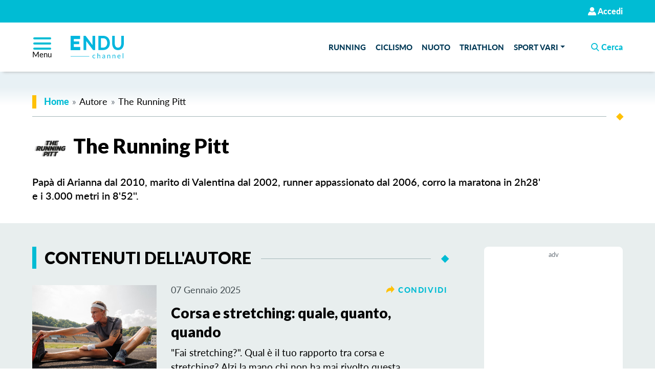

--- FILE ---
content_type: text/html; charset=UTF-8
request_url: https://channel.endu.net/autore/g-pitteri/
body_size: 11297
content:
<!DOCTYPE html>
<html lang=it-IT class="no-js not-ie wf-loading">
<head>
<meta charset=utf-8>
<meta name=viewport content="width=device-width, initial-scale=1">
<link rel=manifest href="/manifest.json" crossorigin=use-credentials>
<link rel=preconnect href="//static.endu.net">
<link rel=preconnect href="//cdn.iubenda.com">
<link rel=preconnect href="//www.googletagmanager.com">
<link href="https://fonts.googleapis.com/css2?family=Lato:wght@900&display=swap" rel=stylesheet>
<link rel=preload href="https://channel.endu.net/wp-content/themes/wp-channel/assets/font/icon.woff2" as=font type="font/woff2" crossorigin>
<link rel=preload href="https://static.endu.net/assets/font/poppins/poppins-b.woff2" as=font type="font/woff2" crossorigin>
<link rel=preload href="https://static.endu.net/assets/font/lato/lato-r.woff2" as=font type="font/woff2" crossorigin>
<link rel=prefetch href="https://static.endu.net/assets/font/lato/lato-h.woff2" as=font type="font/woff2" crossorigin>
<link rel=icon href="/wp-content/themes/wp-channel/favicon.ico">
<link rel=stylesheet href="/wp-content/themes/wp-channel/assets/css/webfont.min.css" media=screen>
<link rel=stylesheet href="/wp-content/themes/wp-channel/assets/css/custom-bootstrap.min.css">
<link rel=stylesheet href="/wp-content/themes/wp-channel/assets/css/master.min.css?v=1.0.2" id=mainstyle>
<meta name=theme-color content="#00BCD4"/>
<meta name=robots content='index, follow, max-image-preview:large, max-snippet:-1, max-video-preview:-1'/>
<style>img:is([sizes="auto" i], [sizes^="auto," i]) { contain-intrinsic-size: 3000px 1500px }</style>
<title>The Running Pitt, Autore a ENDU channel</title>
<link rel=canonical href="https://channel.endu.net/autore/g-pitteri/"/>
<link rel=next href="https://channel.endu.net/autore/g-pitteri/page/2/"/>
<meta property=og:locale content=it_IT />
<meta property=og:type content=profile />
<meta property=og:title content="The Running Pitt"/>
<meta property=og:url content="https://channel.endu.net/autore/g-pitteri/"/>
<meta property=og:site_name content="ENDU channel"/>
<meta property=og:image content="https://secure.gravatar.com/avatar/ad2fccddbcba696d9741d5207b359598?s=500&d=mm&r=g"/>
<meta name=twitter:card content=summary_large_image />
<meta name=twitter:site content="@endusport"/>
<style id=safe-svg-svg-icon-style-inline-css type='text/css'>
.safe-svg-cover{text-align:center}.safe-svg-cover .safe-svg-inside{display:inline-block;max-width:100%}.safe-svg-cover svg{height:100%;max-height:100%;max-width:100%;width:100%}

</style><link rel=stylesheet id=leaflet-css-css href='/wp-content/plugins/meow-lightbox/app/style.min.css?ver=1743683694' type='text/css' media=all /><style id=akismet-widget-style-inline-css type='text/css'>

			.a-stats {
				--akismet-color-mid-green: #357b49;
				--akismet-color-white: #fff;
				--akismet-color-light-grey: #f6f7f7;

				max-width: 350px;
				width: auto;
			}

			.a-stats * {
				all: unset;
				box-sizing: border-box;
			}

			.a-stats strong {
				font-weight: 600;
			}

			.a-stats a.a-stats__link,
			.a-stats a.a-stats__link:visited,
			.a-stats a.a-stats__link:active {
				background: var(--akismet-color-mid-green);
				border: none;
				box-shadow: none;
				border-radius: 8px;
				color: var(--akismet-color-white);
				cursor: pointer;
				display: block;
				font-family: -apple-system, BlinkMacSystemFont, 'Segoe UI', 'Roboto', 'Oxygen-Sans', 'Ubuntu', 'Cantarell', 'Helvetica Neue', sans-serif;
				font-weight: 500;
				padding: 12px;
				text-align: center;
				text-decoration: none;
				transition: all 0.2s ease;
			}

			/* Extra specificity to deal with TwentyTwentyOne focus style */
			.widget .a-stats a.a-stats__link:focus {
				background: var(--akismet-color-mid-green);
				color: var(--akismet-color-white);
				text-decoration: none;
			}

			.a-stats a.a-stats__link:hover {
				filter: brightness(110%);
				box-shadow: 0 4px 12px rgba(0, 0, 0, 0.06), 0 0 2px rgba(0, 0, 0, 0.16);
			}

			.a-stats .count {
				color: var(--akismet-color-white);
				display: block;
				font-size: 1.5em;
				line-height: 1.4;
				padding: 0 13px;
				white-space: nowrap;
			}
		
</style><style type="text/css" id=wp-custom-css>
			.buttonX {
display: inline-block;
padding: 6px 12px;
border-radius: 6px;
border: 0;
font-weight: bold;
letter-spacing: 0.0025em;
text-transform: uppercase;
background: #61bad1;
color: #fff;
font-size: 18px;
}
/* Add a rollover background colour but keep the text white */
.buttonX:hover,
.buttonX:focus,
.buttonX:active {
background: #646464;
color: #fff;
}

.card .card-title a {
  font-family: 'Lato', sans-serif !important; 
    font-weight: 900 !important; 
}

h1, h2, h3, h4, h5, h6, h7 {
  font-family: 'Lato', sans-serif !important; 
    font-weight: 900 !important; 
  
}

a.font-2-b.text-uppercase.text-02 {
     font-family: 'Lato', sans-serif !important;
    font-weight: 900 !important; 
  
}

img.header-logo {
  width: 120px !important;
}

.wp-caption {
 max-width:100%; 
}

.wp-caption img{
 max-width:100%; 
}
		</style><script type="application/ld+json" class=yoast-schema-graph>{"@context":"https://schema.org","@graph":[{"@type":"ProfilePage","@id":"https://channel.endu.net/autore/g-pitteri/","url":"https://channel.endu.net/autore/g-pitteri/","name":"The Running Pitt, Autore a ENDU channel","isPartOf":{"@id":"https://channel.endu.net/#website"},"primaryImageOfPage":{"@id":"https://channel.endu.net/autore/g-pitteri/#primaryimage"},"image":{"@id":"https://channel.endu.net/autore/g-pitteri/#primaryimage"},"thumbnailUrl":"https://channel.endu.net/wp-content/uploads/2019/02/2616.jpg","breadcrumb":{"@id":"https://channel.endu.net/autore/g-pitteri/#breadcrumb"},"inLanguage":"it-IT","potentialAction":[{"@type":"ReadAction","target":["https://channel.endu.net/autore/g-pitteri/"]}]},{"@type":"ImageObject","inLanguage":"it-IT","@id":"https://channel.endu.net/autore/g-pitteri/#primaryimage","url":"https://channel.endu.net/wp-content/uploads/2019/02/2616.jpg","contentUrl":"https://channel.endu.net/wp-content/uploads/2019/02/2616.jpg","width":1500,"height":998,"caption":"stretching"},{"@type":"BreadcrumbList","@id":"https://channel.endu.net/autore/g-pitteri/#breadcrumb","itemListElement":[{"@type":"ListItem","position":1,"name":"Home","item":"https://channel.endu.net/"},{"@type":"ListItem","position":2,"name":"Archivi per The Running Pitt"}]},{"@type":"WebSite","@id":"https://channel.endu.net/#website","url":"https://channel.endu.net/","name":"ENDUchannel","description":"People Events Lifestyle","publisher":{"@id":"https://channel.endu.net/#organization"},"potentialAction":[{"@type":"SearchAction","target":{"@type":"EntryPoint","urlTemplate":"https://channel.endu.net/?s={search_term_string}"},"query-input":{"@type":"PropertyValueSpecification","valueRequired":true,"valueName":"search_term_string"}}],"inLanguage":"it-IT"},{"@type":"Organization","@id":"https://channel.endu.net/#organization","name":"ENDUchannel","url":"https://channel.endu.net/","logo":{"@type":"ImageObject","inLanguage":"it-IT","@id":"https://channel.endu.net/#/schema/logo/image/","url":"https://channel.endu.net/wp-content/uploads/2025/04/endulogo.png","contentUrl":"https://channel.endu.net/wp-content/uploads/2025/04/endulogo.png","width":181,"height":90,"caption":"ENDUchannel"},"image":{"@id":"https://channel.endu.net/#/schema/logo/image/"},"sameAs":["https://x.com/endusport"]},{"@type":"Person","@id":"https://channel.endu.net/#/schema/person/1a1b6765f305c87d80873d9447f22adc","name":"The Running Pitt","image":{"@type":"ImageObject","inLanguage":"it-IT","@id":"https://channel.endu.net/#/schema/person/image/","url":"https://secure.gravatar.com/avatar/ad2fccddbcba696d9741d5207b359598?s=96&d=mm&r=g","contentUrl":"https://secure.gravatar.com/avatar/ad2fccddbcba696d9741d5207b359598?s=96&d=mm&r=g","caption":"The Running Pitt"},"description":"Papà di Arianna dal 2010, marito di Valentina dal 2002, runner appassionato dal 2006, corro la maratona in 2h28' e i 3.000 metri in 8'52''.","sameAs":["http://therunningpitt.com/"],"mainEntityOfPage":{"@id":"https://channel.endu.net/autore/g-pitteri/"}}]}</script>
<link rel=alternate type="application/rss+xml" title="ENDU channel &raquo; Feed" href="https://channel.endu.net/feed/"/>
<link rel=alternate type="application/rss+xml" title="ENDU channel &raquo; Feed dei commenti" href="https://channel.endu.net/comments/feed/"/>
<link rel=alternate type="application/rss+xml" title="ENDU channel &raquo; Articoli per il feed The Running Pitt" href="https://channel.endu.net/autore/g-pitteri/feed/"/>
<script type="text/javascript" id=mwl-build-js-js-extra>
/* <![CDATA[ */
var mwl_settings = {"api_url":"https:\/\/channel.endu.net\/wp-json\/meow-lightbox\/v1\/","rest_nonce":"c711aa38cd","plugin_url":"https:\/\/channel.endu.net\/wp-content\/plugins\/meow-lightbox\/classes\/","settings":{"rtf_slider_fix":false,"engine":"default","backdrop_opacity":85,"theme":"dark","orientation":"auto","selector":".entry-content, .gallery, .mgl-gallery, .wp-block-gallery,  .wp-block-image","selector_ahead":false,"deep_linking":false,"social_sharing":false,"social_sharing_facebook":true,"social_sharing_twitter":true,"social_sharing_pinterest":true,"separate_galleries":false,"animation_toggle":"none","animation_speed":"normal","low_res_placeholder":false,"wordpress_big_image":false,"right_click_protection":true,"magnification":true,"anti_selector":".blog, .archive, .emoji, .attachment-post-image, .no-lightbox","preloading":false,"download_link":false,"caption_source":"caption","caption_ellipsis":true,"exif":{"title":false,"caption":true,"camera":true,"lens":true,"date":false,"date_timezone":false,"shutter_speed":true,"aperture":true,"focal_length":true,"iso":true,"keywords":false},"slideshow":{"enabled":false,"timer":3000},"map":{"enabled":false}}};
/* ]]> */
</script>
<script type="text/javascript" src="/wp-content/plugins/meow-lightbox/app/lightbox.js?ver=1743683694" id=mwl-build-js-js></script>
<script>
            function wfReady() {
                var icon = new FontFaceObserver("icon");
                var rMain = new FontFaceObserver("lato-r");
                var sbMain = new FontFaceObserver("lato-sb");;
                var b2 = new FontFaceObserver("poppins-b");
                Promise.all([
                    icon.load(null, 2000),
                    rMain.load(null, 2000),
                    sbMain.load(null, 2000),
                    b2.load(null, 2000)
                ]).catch((e) => {console.error(e.message); }).finally(() => { document.documentElement.classList.remove("wf-loading");});
            };

            !function(){ var e=document.createElement("script");e.async="true";e.onload=wfReady;e.src="https://channel.endu.net/wp-content/themes/wp-channel/assets/vendor/fontfaceobserver.js";document.getElementsByTagName("head")[0].appendChild(e);}();
        </script>
<script async id=elm-lib src="https://static.endu.net/assets/js/elm/elm.min.js"></script>
<script src="/wp-content/themes/wp-channel/assets/js/head.bundle.min.js" id=headjs></script>
<script defer src="/wp-content/themes/wp-channel/assets/js/master.min.js"></script>
<script defer src="/wp-content/themes/wp-channel/assets/js/foot.bundle.min.js"></script>
<script defer src="/wp-content/themes/wp-channel/assets/js/sw-loader.min.js"></script>
<script async src="https://www.googletagmanager.com/gtag/js?id=G-7BY03JR4G8"></script> <script> window.dataLayer = window.dataLayer || []; function gtag(){dataLayer.push(arguments);} gtag('js', new Date()); gtag('config', 'G-7BY03JR4G8'); </script>
<script async type="text/plain" class=_iub_cs_activate src="https://securepubads.g.doubleclick.net/tag/js/gpt.js"></script>
<script>
  window.googletag = window.googletag || {cmd: []};
  googletag.cmd.push(function() {
    googletag.defineSlot('/310317208/NEW_MAG_300x600', [300, 600], 'div-gpt-ad-1676371501833-0').addService(googletag.pubads());
    googletag.defineSlot('/310317208/NEW_MAG_300x250', [300, 250], 'div-gpt-ad-1676372018996-0').addService(googletag.pubads());
    googletag.pubads().enableSingleRequest();
    googletag.enableServices();
  });
</script>
<script type="text/javascript" src="https://p.teads.tv/teads-fellow.js" async=true class=_iub_cs_activate></script>
<script class=_iub_cs_activate>
			window.teads_e = window.teads_e || [];
			window.teads_buyer_pixel_id = 9793;
		</script>
<script type="text/javascript" class=_iub_cs_activate>
  window._adftrack = Array.isArray(window._adftrack) ? window._adftrack : (window._adftrack ? [window._adftrack] : []);
  window._adftrack.push({
	  HttpHost: 'track.adform.net',
	  pm: 3272925,
	  divider: encodeURIComponent('|'),
	  pagename: encodeURIComponent('PageView'),
	  order : {
		  itms: [{
			  productname: '<s:property value="#session.user.evento.discipline" />'
		  }]
	  }
  });
</script>
<script type="text/javascript">
  (function () {
	  var s = document.createElement('script');
	  s.type = 'text/javascript';
	  s.async = true;
	  s.src = 'https://s2.adform.net/banners/scripts/st/trackpoint-async.js';
	  var x = document.getElementsByTagName('script')[0];
	  x.parentNode.insertBefore(s, x);
  })();
</script>
<noscript class=_iub_cs_activate>
<p style="margin:0;padding:0;border:0;">
<img src="https://track.adform.net/Serving/TrackPoint/?pm=3272925&ADFPageName=PageView&ADFdivider=|" width=1 height=1 alt=""/>
</p>
</noscript>
</head>
<body><noscript><meta HTTP-EQUIV="refresh" content="0;url='https://channel.endu.net/autore/g-pitteri/?PageSpeed=noscript'" /><style><!--table,div,span,font,p{display:none} --></style><div style="display:block">Please click <a href="https://channel.endu.net/autore/g-pitteri/?PageSpeed=noscript">here</a> if you are not redirected within a few seconds.</div></noscript>
<div class="container-fluid container-wrapper p-0">
<header class="header-top text-end">
<div class="user-menu-container dropdown" data-clone-source=cloned-usermenu-source>
<a href="/wp-login.php" class=login-link>
<span class="icon icon-user"></span>
<span class=user-menu-name>Accedi</span>
</a>
</div>
</header>
<header class=header-main-container>
<div class=header-main-wrapper>
<div class="header-main d-flex align-items-center">
<button class="hamburger hamburger--squeeze mt-1" type=button aria-expanded=false>
<span class=hamburger-box>
<span class=hamburger-inner></span>
</span>
<span class=hamburger-text>Menu</span>
</button>
<div class=flex-grow-1>
<div class=m-0>
<a href="/" title="vai alla homepage">
<span class=visually-hidden>Endu Channel</span>
<img src="/wp-content/themes/wp-channel/assets/img/logo-enduchannel.svg" class=header-logo alt="" height=44>
</a>
</div>
</div>
<div class=menu-primary-container>
<ul class="menu-primary-list list-inline m-0">
<li class=list-inline-item>
<a href="/sport/running/" class="">Running</a>
</li>
<li class=list-inline-item>
<a href="/sport/ciclismo/" class="">Ciclismo</a>
</li>
<li class=list-inline-item>
<a href="/sport/nuoto/" class="">Nuoto</a>
</li>
<li class=list-inline-item>
<a href="/sport/triathlon/" class="">Triathlon</a>
</li>
<li class="list-inline-item position-relative">
<a href="#0" class="js-close-menu-interaction dropdown-toggle" data-bs-toggle=dropdown data-bs-display=static aria-expanded=false>Sport vari</a>
<ul class="dropdown-menu dropdown-menu-end animate-04 slide-in rounded-0">
<li>
<a href="/sport/fitness/" class="">Fitness</a>
</li>
<li>
<a href="/sport/altri-sport/" class="">Altri sport</a>
</li>
</ul>
</li>
</ul>
</div>
<a href="#0" id=js-quick-search-link class="js-close-menu-interaction quick-search-header ms-lg-4 ms-xl-5">
<span class="icon icon-search"></span>
<span class=quick-search-text>cerca</span>
</a>
<div class=cloned-user-menu-container data-clone-dest=cloned-usermenu-dest></div>
</div>
<div id=js-quick-search-container class="quick-search-container p-3 px-md-4">
<form name=quicksearch action="/">
<div class="form-floating hstack gap-3">
<input name=s type=text id=qs-text class=form-control placeholder="cerca video e articoli">
<label for=qs-text>Cerca video e articoli</label>
<button type=submit class="btn btn-custom">
<span class=visually-hidden>invia la ricerca</span>
<span class="icon icon-search size-m"></span>
</button>
<a href="#0" id=js-quick-search-close class=p-3>
<span class=visually-hidden>chiudi blocco ricerca</span>
<span class="icon icon-close"></span>
</a>
</div>
</form>
</div>
<nav class=menu-secondary-container>
<ul class="sidemenu-main-list sidemenu-list type-none mt-3">
<li class=sidemenu-item>
<a href="/">
Home
<span class="icon icon-arrow-right sidemenu-icon"></span>
</a>
</li>
<li class=sidemenu-item>
<a href="#m-rubriche" data-bs-toggle=collapse>
rubriche
<span class="icon icon-arrow-down sidemenu-icon"></span>
</a>
<div id=m-rubriche class="sidemenu-level collapse">
<ul class="sidemenu-list sidemenu-sublevel type-none">
<li class=sidemenu-item>
<a href="/rubrica/school-of-running/">School of Running</a>
</li>
<li class=sidemenu-item>
<a href="/rubrica/school-of-cycling/">School of Cycling</a>
</li>
<li class=sidemenu-item>
<a href="/rubrica/school-of-swimming/">School of Swimming</a>
</li>
<li class=sidemenu-item>
<a href="/rubrica/school-of-triathlon/">School of Triathlon</a>
</li>
<li class=sidemenu-item>
<a href="/rubrica/school-of-gravel/">School of Gravel</a>
</li>
<li class=sidemenu-item>
<a href="/rubrica/school-of-trail-running/">School of Trail Running</a>
</li>
<li class=sidemenu-item>
<a href="/rubrica/school-of-mtb/">School of MTB</a>
</li>
<li class=sidemenu-item>
<a href="/rubrica/school-of-e-mtb/">School of e-mtb</a>
</li>
<li class=sidemenu-item>
<a href="/rubrica/school-of-skimo/">School of Skimo</a>
</li>
<li class=sidemenu-item>
<a href="/rubrica/school-of-nutrition/">School of Nutrition</a>
</li>
<li class=sidemenu-item>
<a href="/rubrica/the-garage/">The Garage</a>
</li>
<li class=sidemenu-item>
<a href="/rubrica/tech-test/">Tech &amp; Test</a>
</li>
<li class=sidemenu-item>
<a href="/rubrica/sport-recovery/">Sport Recovery</a>
</li>
<li class=sidemenu-item>
<a href="/rubrica/sport-kitchen/">Sport Kitchen</a>
</li>
<li class=sidemenu-item>
<a href="/rubrica/insider/">Insider</a>
</li>
<li class=sidemenu-item>
<a href="/rubrica/discovering/">Discovering</a>
</li>
<li class=sidemenu-item>
<a href="/rubrica/tips-and-trips/">Tips and Trips</a>
</li>
<li class=sidemenu-item>
<a href="/rubrica/like-a-pro/">Like a Pro</a>
</li>
<li class=sidemenu-item>
<a href="/rubrica/she/">She</a>
</li>
<li class=sidemenu-item>
<a href="/rubrica/postit/">Post-it</a>
</li>
<li class=sidemenu-item>
<a href="/rubrica/wellfit/">Wellfit</a>
</li>
<li class=sidemenu-item>
<a href="/rubrica/enducafe/">ENDUcafé</a>
</li>
</ul>
</div>
</li>
<li class=sidemenu-item>
<a href="#m-sport" data-bs-toggle=collapse>
sport
<span class="icon icon-arrow-down sidemenu-icon"></span>
</a>
<div id=m-sport class="sidemenu-level collapse">
<ul class="sidemenu-list sidemenu-sublevel type-none">
<li class=sidemenu-item>
<a href="/sport/running/">Running</a>
</li>
<li class=sidemenu-item>
<a href="/sport/ciclismo/">Ciclismo</a>
</li>
<li class=sidemenu-item>
<a href="/sport/nuoto/">Nuoto</a>
</li>
<li class=sidemenu-item>
<a href="/sport/triathlon/">Triathlon</a>
</li>
<li class=sidemenu-item>
<a href="/sport/fitness/">Fitness</a>
</li>
<li class=sidemenu-item>
<a href="/sport/tutti-gli-sport/">Multisport</a>
</li>
<li class=sidemenu-item>
<a href="/sport/altri-sport/">Altri sport</a>
</li>
</ul>
</div>
</li>
<li class=sidemenu-item>
<a href="/?s=">
Ricerca
<span class="icon icon-arrow-right sidemenu-icon"></span>
</a>
</li>
<li class=sidemenu-item>
<a href="/contatti">
Redazione
<span class="icon icon-arrow-right sidemenu-icon"></span>
</a>
</li>
<li class=sidemenu-item>
<a href="/contatti?newurl#section-adv">
Pubblicità
<span class="icon icon-arrow-right sidemenu-icon"></span>
</a>
</li>
<li class=sidemenu-item>
<a href="https://endu.net">
Torna su ENDU.net
<span class="icon icon-arrow-right sidemenu-icon"></span>
</a>
</li>
</ul>
<div class="a13y-container text-center">
<div class="a13y-main-container mx-auto">
<a href="#0" class="d-block js-a13y-main-toggle" data-bs-toggle=tooltip data-bs-placement=top title="Cambia grandezza testo">
<span class="icon icon-text"></span>
<span class=visually-hidden>apri il menu per attivare l'alta leggibilità</span>
</a>
</div>
<div class=a13y-action-container>
<a href="#0" class="text-uppercase d-block js-a13y-action-toggle">
<span class=visually-hidden>attiva</span>
alta leggibilità
</a>
</div>
</div>
</nav>
</div>
</header>
<main class=content-main>
<div class=strip-gradient-reverse>
<div class="content-wrapper pb-0 pb-xl-4">
<nav aria-label=breadcrumb>
<ol class="breadcrumb divider-line-start m-0 ps-2">
<li class=breadcrumb-item>
<a href="/">Home</a>
</li>
<li class=breadcrumb-item>Autore</li>
<li class=breadcrumb-item aria-current=page>The Running Pitt</li>
</ol>
</nav>
<div class="divider-title divider-diamond  mb-3"><span></span></div>
<h1 class="mb-3 mb-xxl-4">
<img src="https://secure.gravatar.com/avatar/ad2fccddbcba696d9741d5207b359598?s=96&d=mm&r=g" class=author-avatar alt="" width=72 height=72>
The Running Pitt </h1>
<h5 class="font-main-sb text-a13y-l mb-4 mb-xl-3">Papà di Arianna dal 2010, marito di Valentina dal 2002, runner appassionato dal 2006, corro la maratona in 2h28' e i 3.000 metri in 8'52''.</h5>
</div>
</div>
<div class=strip-solid>
<div class="content-wrapper pb-0 pb-xl-4">
<div class=row>
<div class="co-12 col-xl-9">
<div class="content-wrapper content-wrapper-l p-0 m-0 me-xl-5 pe-xxl-3 pe-xxl-0">
<h2 class="divider-title divider-diamond divider-line-start divider-grey divider-color-04 line-start-04 text-uppercase">
<span>contenuti dell'autore</span>
</h2>
<div class="card card-custom bg-transparent border-bottom-fixed m-0 mb-4 pb-4">
<div class=row>
<div class="col-12 col-md-4 col-xxl-3 pe-md-3 pe-lg-4">
<a href="/running/corsa-e-stretching-quale-quanto-quando/">
<img src="/wp-content/themes/wp-channel/assets/img/placeholder-1200x900.png" class="cropped lazy" alt="Corsa e stretching: quale, quanto, quando" data-srcset="https://channel.endu.net/wp-content/uploads/2019/02/2616-800x800.jpg" width=222 height=222>
</a>
</div>
<div class="col-12 col-md-8 col-xxl-9 ps-md-1">
<div class="card-header d-flex justify-content-between align-items-center pt-md-0">
<p class=text-33>07 Gennaio 2025</p>
<p>
<a href="#0" class="js-share-link share-popover" data-bs-toggle=popover-shareit role=button data-share-title="Corsa e stretching: quale, quanto, quando" data-share-link="https://channel.endu.net/running/corsa-e-stretching-quale-quanto-quando/">
<span class="icon icon-share" title="condividi contenuto"></span>
<span class=share-text>condividi</span>
</a>
</p>
</div>
<div class="card-body pe-md-5 pe-xxl-2">
<h3 class=card-title>
<a href="/running/corsa-e-stretching-quale-quanto-quando/">Corsa e stretching: quale, quanto, quando</a>
</h3>
<p class="card-text js-truncate-multiline">"Fai stretching?". Qual è il tuo rapporto tra corsa e stretching? Alzi la mano chi non ha mai rivolto questa domanda a qualcuno... o a sua volta non se l'è mai sentita porre!</p>
<p class=author-sign>
<a href="/autore/g-pitteri/">
<span class="icon icon-signature size-sm"></span>
The Running Pitt </a>
</p>
</div>
</div>
</div>
</div>
<div class="card card-custom bg-transparent border-bottom-fixed m-0 mb-4 pb-4">
<div class=row>
<div class="col-12 col-md-4 col-xxl-3 pe-md-3 pe-lg-4">
<a href="/running/test-per-la-corsa-quali-sono-e-quando-farli/">
<img src="/wp-content/themes/wp-channel/assets/img/placeholder-1200x900.png" class="cropped lazy" alt="Test per la corsa: quali sono e quando farli?" data-srcset="https://channel.endu.net/wp-content/uploads/2016/04/running-1245640_1920-800x800.jpg" width=222 height=222>
</a>
</div>
<div class="col-12 col-md-8 col-xxl-9 ps-md-1">
<div class="card-header d-flex justify-content-between align-items-center pt-md-0">
<p class=text-33>18 Aprile 2019</p>
<p>
<a href="#0" class="js-share-link share-popover" data-bs-toggle=popover-shareit role=button data-share-title="Test per la corsa: quali sono e quando farli?" data-share-link="https://channel.endu.net/running/test-per-la-corsa-quali-sono-e-quando-farli/">
<span class="icon icon-share" title="condividi contenuto"></span>
<span class=share-text>condividi</span>
</a>
</p>
</div>
<div class="card-body pe-md-5 pe-xxl-2">
<h3 class=card-title>
<a href="/running/test-per-la-corsa-quali-sono-e-quando-farli/">Test per la corsa: quali sono e quando farli?</a>
</h3>
<p class="card-text js-truncate-multiline">Sia che ci si alleni per una particolare distanza, sia che lo si faccia solo per mantenersi "in forma" senza obiettivi agonistici particolari, prima o poi arriva il momento nel quale ci si chiede "Ma ora, quanto valgo?". </p>
<p class=author-sign>
<a href="/autore/g-pitteri/">
<span class="icon icon-signature size-sm"></span>
The Running Pitt </a>
</p>
</div>
</div>
</div>
</div>
<div class="card card-custom bg-transparent border-bottom-fixed m-0 mb-4 pb-4">
<div class=row>
<div class="col-12 col-md-4 col-xxl-3 pe-md-3 pe-lg-4">
<a href="/running/limportanza-del-peso-nella-corsa/">
<img src="/wp-content/themes/wp-channel/assets/img/placeholder-1200x900.png" class="cropped lazy" alt="L&#039;importanza del peso nella corsa" data-srcset="https://channel.endu.net/wp-content/uploads/2016/08/ENDU-Importanza-di-peso-nella-corsa-800x800.jpg" width=222 height=222>
</a>
</div>
<div class="col-12 col-md-8 col-xxl-9 ps-md-1">
<div class="card-header d-flex justify-content-between align-items-center pt-md-0">
<p class=text-33>23 Febbraio 2016</p>
<p>
<a href="#0" class="js-share-link share-popover" data-bs-toggle=popover-shareit role=button data-share-title="L&#039;importanza del peso nella corsa" data-share-link="https://channel.endu.net/running/limportanza-del-peso-nella-corsa/">
<span class="icon icon-share" title="condividi contenuto"></span>
<span class=share-text>condividi</span>
</a>
</p>
</div>
<div class="card-body pe-md-5 pe-xxl-2">
<h3 class=card-title>
<a href="/running/limportanza-del-peso-nella-corsa/">L'importanza del peso nella corsa</a>
</h3>
<p class="card-text js-truncate-multiline"></p>
<p class=author-sign>
<a href="/autore/g-pitteri/">
<span class="icon icon-signature size-sm"></span>
The Running Pitt </a>
</p>
</div>
</div>
</div>
</div>
<div class="card card-custom bg-transparent border-bottom-fixed m-0 mb-4 pb-4">
<div class=row>
<div class="col-12 col-md-4 col-xxl-3 pe-md-3 pe-lg-4">
<a href="/tutti-gli-sport/hiit-allenamento-perfetto/">
<img src="/wp-content/themes/wp-channel/assets/img/placeholder-1200x900.png" class="cropped lazy" alt="HIIT, l&#039;allenamento perfetto quando si ha poco tempo!" data-srcset="https://channel.endu.net/wp-content/uploads/2015/10/ENDU-HIIT-allenamento-running-800x800.jpg" width=222 height=222>
</a>
</div>
<div class="col-12 col-md-8 col-xxl-9 ps-md-1">
<div class="card-header d-flex justify-content-between align-items-center pt-md-0">
<p class=text-33>27 Ottobre 2015</p>
<p>
<a href="#0" class="js-share-link share-popover" data-bs-toggle=popover-shareit role=button data-share-title="HIIT, l&#039;allenamento perfetto quando si ha poco tempo!" data-share-link="https://channel.endu.net/tutti-gli-sport/hiit-allenamento-perfetto/">
<span class="icon icon-share" title="condividi contenuto"></span>
<span class=share-text>condividi</span>
</a>
</p>
</div>
<div class="card-body pe-md-5 pe-xxl-2">
<h3 class=card-title>
<a href="/tutti-gli-sport/hiit-allenamento-perfetto/">HIIT, l'allenamento perfetto quando si ha poco tempo!</a>
</h3>
<p class="card-text js-truncate-multiline"></p>
<p class=author-sign>
<a href="/autore/g-pitteri/">
<span class="icon icon-signature size-sm"></span>
The Running Pitt </a>
</p>
</div>
</div>
</div>
</div>
<div class="card card-custom bg-transparent border-bottom-fixed m-0 mb-4 pb-4">
<div class=row>
<div class="col-12 col-md-4 col-xxl-3 pe-md-3 pe-lg-4">
<a href="/running/allenarsi-per-una-gara-cosa-e-veramente-importante/">
<img src="/wp-content/themes/wp-channel/assets/img/placeholder-1200x900.png" class="cropped lazy" alt="Allenarsi per una gara, cosa è veramente importante?" data-srcset="https://channel.endu.net/wp-content/uploads/2015/09/ENDU-Allenarsi-gara-running-800x800.jpg" width=222 height=222>
</a>
</div>
<div class="col-12 col-md-8 col-xxl-9 ps-md-1">
<div class="card-header d-flex justify-content-between align-items-center pt-md-0">
<p class=text-33>09 Settembre 2015</p>
<p>
<a href="#0" class="js-share-link share-popover" data-bs-toggle=popover-shareit role=button data-share-title="Allenarsi per una gara, cosa è veramente importante?" data-share-link="https://channel.endu.net/running/allenarsi-per-una-gara-cosa-e-veramente-importante/">
<span class="icon icon-share" title="condividi contenuto"></span>
<span class=share-text>condividi</span>
</a>
</p>
</div>
<div class="card-body pe-md-5 pe-xxl-2">
<h3 class=card-title>
<a href="/running/allenarsi-per-una-gara-cosa-e-veramente-importante/">Allenarsi per una gara, cosa è veramente importante?</a>
</h3>
<p class="card-text js-truncate-multiline"></p>
<p class=author-sign>
<a href="/autore/g-pitteri/">
<span class="icon icon-signature size-sm"></span>
The Running Pitt </a>
</p>
</div>
</div>
</div>
</div>
<div class="card card-custom bg-transparent border-bottom-fixed m-0 mb-4 pb-4">
<div class=row>
<div class="col-12 col-md-4 col-xxl-3 pe-md-3 pe-lg-4">
<a href="/running/riprendere-a-correre-dopo-le-vacanze/">
<img src="/wp-content/themes/wp-channel/assets/img/placeholder-1200x900.png" class="cropped lazy" alt="Riprendere a correre dopo le vacanze" data-srcset="https://channel.endu.net/wp-content/uploads/2015/11/ENDU-Riprendere-a-correre-dopo-le-vacanze-800x800.jpg" width=222 height=222>
</a>
</div>
<div class="col-12 col-md-8 col-xxl-9 ps-md-1">
<div class="card-header d-flex justify-content-between align-items-center pt-md-0">
<p class=text-33>26 Agosto 2015</p>
<p>
<a href="#0" class="js-share-link share-popover" data-bs-toggle=popover-shareit role=button data-share-title="Riprendere a correre dopo le vacanze" data-share-link="https://channel.endu.net/running/riprendere-a-correre-dopo-le-vacanze/">
<span class="icon icon-share" title="condividi contenuto"></span>
<span class=share-text>condividi</span>
</a>
</p>
</div>
<div class="card-body pe-md-5 pe-xxl-2">
<h3 class=card-title>
<a href="/running/riprendere-a-correre-dopo-le-vacanze/">Riprendere a correre dopo le vacanze</a>
</h3>
<p class="card-text js-truncate-multiline">Come programmare il ritorno all'attività di corsa dopo una pausa estiva? Ecco una tabella di quattro settimane per riprendere a correre senza infortunarci. </p>
<p class=author-sign>
<a href="/autore/g-pitteri/">
<span class="icon icon-signature size-sm"></span>
The Running Pitt </a>
</p>
</div>
</div>
</div>
</div>
<div class="card card-custom bg-transparent border-bottom-fixed m-0 mb-4 pb-4">
<div class=row>
<div class="col-12 col-md-4 col-xxl-3 pe-md-3 pe-lg-4">
<a href="/running/correre-quando-fa-molto-caldo/">
<img src="/wp-content/themes/wp-channel/assets/img/placeholder-1200x900.png" class="cropped lazy" alt="Correre quando fa MOLTO caldo" data-srcset="https://channel.endu.net/wp-content/uploads/2016/08/ENDU-Correre-quando-fa-molto-caldo-800x800.jpg" width=222 height=222>
</a>
</div>
<div class="col-12 col-md-8 col-xxl-9 ps-md-1">
<div class="card-header d-flex justify-content-between align-items-center pt-md-0">
<p class=text-33>21 Luglio 2015</p>
<p>
<a href="#0" class="js-share-link share-popover" data-bs-toggle=popover-shareit role=button data-share-title="Correre quando fa MOLTO caldo" data-share-link="https://channel.endu.net/running/correre-quando-fa-molto-caldo/">
<span class="icon icon-share" title="condividi contenuto"></span>
<span class=share-text>condividi</span>
</a>
</p>
</div>
<div class="card-body pe-md-5 pe-xxl-2">
<h3 class=card-title>
<a href="/running/correre-quando-fa-molto-caldo/">Correre quando fa MOLTO caldo</a>
</h3>
<p class="card-text js-truncate-multiline"></p>
<p class=author-sign>
<a href="/autore/g-pitteri/">
<span class="icon icon-signature size-sm"></span>
The Running Pitt </a>
</p>
</div>
</div>
</div>
</div>
<div class="card card-custom bg-transparent border-bottom-fixed m-0 mb-4 pb-4">
<div class=row>
<div class="col-12 col-md-4 col-xxl-3 pe-md-3 pe-lg-4">
<a href="/running/gli-errori-del-runner/">
<img src="/wp-content/themes/wp-channel/assets/img/placeholder-1200x900.png" class="cropped lazy" alt="Gli errori del runner" data-srcset="https://channel.endu.net/wp-content/uploads/2015/06/ENDU-Errori-dei-runner-800x800.jpg" width=222 height=222>
</a>
</div>
<div class="col-12 col-md-8 col-xxl-9 ps-md-1">
<div class="card-header d-flex justify-content-between align-items-center pt-md-0">
<p class=text-33>03 Giugno 2015</p>
<p>
<a href="#0" class="js-share-link share-popover" data-bs-toggle=popover-shareit role=button data-share-title="Gli errori del runner" data-share-link="https://channel.endu.net/running/gli-errori-del-runner/">
<span class="icon icon-share" title="condividi contenuto"></span>
<span class=share-text>condividi</span>
</a>
</p>
</div>
<div class="card-body pe-md-5 pe-xxl-2">
<h3 class=card-title>
<a href="/running/gli-errori-del-runner/">Gli errori del runner</a>
</h3>
<p class="card-text js-truncate-multiline"></p>
<p class=author-sign>
<a href="/autore/g-pitteri/">
<span class="icon icon-signature size-sm"></span>
The Running Pitt </a>
</p>
</div>
</div>
</div>
</div>
<div class="card card-custom bg-transparent border-bottom-fixed m-0 mb-4 pb-4">
<div class=row>
<div class="col-12 col-md-4 col-xxl-3 pe-md-3 pe-lg-4">
<a href="/tutti-gli-sport/cardiofrequenzimetro-gps-da-polso-e-app-su-smartphone-come-usarli-bene/">
<img src="/wp-content/themes/wp-channel/assets/img/placeholder-1200x900.png" class="cropped lazy" alt="Cardiofrequenzimetro, GPS da polso (e App su smartphone)... come usarli bene!" data-srcset="https://channel.endu.net/wp-content/uploads/2016/08/ENDU-Gps-app-corsa-800x800.jpg" width=222 height=222>
</a>
</div>
<div class="col-12 col-md-8 col-xxl-9 ps-md-1">
<div class="card-header d-flex justify-content-between align-items-center pt-md-0">
<p class=text-33>11 Maggio 2015</p>
<p>
<a href="#0" class="js-share-link share-popover" data-bs-toggle=popover-shareit role=button data-share-title="Cardiofrequenzimetro, GPS da polso (e App su smartphone)... come usarli bene!" data-share-link="https://channel.endu.net/tutti-gli-sport/cardiofrequenzimetro-gps-da-polso-e-app-su-smartphone-come-usarli-bene/">
<span class="icon icon-share" title="condividi contenuto"></span>
<span class=share-text>condividi</span>
</a>
</p>
</div>
<div class="card-body pe-md-5 pe-xxl-2">
<h3 class=card-title>
<a href="/tutti-gli-sport/cardiofrequenzimetro-gps-da-polso-e-app-su-smartphone-come-usarli-bene/">Cardiofrequenzimetro, GPS da polso (e App su smartphone)... come usarli bene!</a>
</h3>
<p class="card-text js-truncate-multiline">La tecnologia ha reso accessibili a ogni individuo oggetti che erano di nicchia. Ecco come utilizzare cardiofrequenzimetro e GPS su mobile.</p>
<p class=author-sign>
<a href="/autore/g-pitteri/">
<span class="icon icon-signature size-sm"></span>
The Running Pitt </a>
</p>
</div>
</div>
</div>
</div>
<nav>
<ul class="pagination justify-content-center my-5">
<li class="page-item d-none d-sm-block">
<a href="/autore/g-pitteri/" class="page-link page-link-stretch-double disabled" aria-label="pagina iniziale">
<span class="icon icon-arrow-left ms-0" aria-hidden=true></span>
<span class="icon icon-arrow-left ms-negative" aria-hidden=true></span>
<span class=visually-hidden>pagina iniziale</span>
</a>
</li>
<li class=page-item>
<a href="/autore/g-pitteri/" class="page-link page-link-stretch-single disabled" aria-label="pagina precedente">
<span class="icon icon-arrow-left" aria-hidden=true></span>
<span class=visually-hidden>pagina precedente</span>
</a>
</li>
<li class=page-item>
<a href="/autore/g-pitteri/" class="page-link active">1</a>
</li>
<li class=page-item>
<a href="page/2/" class=page-link>2</a>
</li>
<li class=page-item>
<a href="page/2/" class="page-link page-link-stretch-single" aria-label="pagina successiva">
<span class="icon icon-arrow-right" aria-hidden=true></span>
<span class=visually-hidden>pagina successiva</span>
</a>
</li>
<li class="page-item d-none d-sm-block">
<a href="page/2/" class="page-link page-link-stretch-double" aria-label="ultima pagina">
<span class="icon icon-arrow-right ms-0" aria-hidden=true></span>
<span class="icon icon-arrow-right ms-negative" aria-hidden=true></span>
<span class=visually-hidden>ultima pagina</span>
</a>
</li>
</ul>
</nav>
</div>
</div>
<div class="col-12 col-xl-3">
<div id=adv-side-1 class="adv adv-half-page">
<small class="d-block text-muted text-xs mb-1">adv</small>
<div id=div-gpt-ad-1676371501833-0 style='min-width: 300px; min-height: 600px;' class=_iub_cs_activate>
<script>
    googletag.cmd.push(function() { googletag.display('div-gpt-ad-1676371501833-0'); });
  </script>
</div></div>
<div class="card border-0 widget p-3 pb-0 px-sm-4 px-lg-5 px-xl-3 mb-4">
<div class="card-header pt-0">
<h4 class="divider-line-start ps-3 py-1 text-uppercase">i nostri autori</h4>
<p class="font-main-sb lh-base">Scopri gli autori di Endu Channel</p>
</div>
<div class=card-body>
<ul class="list-group list-group-flush no-last-padding">
<li class="list-group-item p-0 pb-3 mb-3">
<div class="card card-custom p-0 m-0">
<div class="row g-0">
<div class="col-3 col-sm-2 col-xl-4 col-xxl-3 text-center">
<a href="/autore/sara-testa/">
<img src="/wp-content/themes/wp-channel/assets/img/placeholder-400x400.png" data-srcset="https://s3-eu-west-1.amazonaws.com/ecs-cards/00000000/00360000/00361100/00361150/images/avatar.jpg" class="author-avatar lazy" alt="Sara Testa" width=72 height=72>
</a>
</div>
<div class="col-9 col-sm-10 col-xl-8 col-xxl-9 d-flex align-items-center">
<div class="card-body pt-0 ps-3 ps-md-0 ps-lg-3">
<h5 class=card-title>
<a href="/autore/sara-testa/">Sara Testa</a>
</h5>
</div>
</div>
</div>
</div>
</li>
<li class="list-group-item p-0 pb-3 mb-3">
<div class="card card-custom p-0 m-0">
<div class="row g-0">
<div class="col-3 col-sm-2 col-xl-4 col-xxl-3 text-center">
<a href="/autore/riccardo-mares-2-2-2-2-2-2-2-2-2-2-2-2-2-2-2-2-2/">
<img src="/wp-content/themes/wp-channel/assets/img/placeholder-400x400.png" data-srcset="https://s3-eu-west-1.amazonaws.com/ecs-cards/00000000/00230000/00238100/00238100/images/avatar.jpg" class="author-avatar lazy" alt="Riccardo Mares" width=72 height=72>
</a>
</div>
<div class="col-9 col-sm-10 col-xl-8 col-xxl-9 d-flex align-items-center">
<div class="card-body pt-0 ps-3 ps-md-0 ps-lg-3">
<h5 class=card-title>
<a href="/autore/riccardo-mares-2-2-2-2-2-2-2-2-2-2-2-2-2-2-2-2-2/">Riccardo Mares</a>
</h5>
</div>
</div>
</div>
</div>
</li>
<li class="list-group-item p-0 pb-3 mb-3">
<div class="card card-custom p-0 m-0">
<div class="row g-0">
<div class="col-3 col-sm-2 col-xl-4 col-xxl-3 text-center">
<a href="/autore/mikol-garulli-2/">
<img src="/wp-content/themes/wp-channel/assets/img/placeholder-400x400.png" data-srcset="https://s3-eu-west-1.amazonaws.com/ecs-cards/00000000/00900000/00900100/00900120/images/avatar.jpg" class="author-avatar lazy" alt="Mikol Garulli" width=72 height=72>
</a>
</div>
<div class="col-9 col-sm-10 col-xl-8 col-xxl-9 d-flex align-items-center">
<div class="card-body pt-0 ps-3 ps-md-0 ps-lg-3">
<h5 class=card-title>
<a href="/autore/mikol-garulli-2/">Mikol Garulli</a>
</h5>
</div>
</div>
</div>
</div>
</li>
<li class="list-group-item p-0 pb-3 mb-3">
<div class="card card-custom p-0 m-0">
<div class="row g-0">
<div class="col-3 col-sm-2 col-xl-4 col-xxl-3 text-center">
<a href="/autore/308729/">
<img src="/wp-content/themes/wp-channel/assets/img/placeholder-400x400.png" data-srcset="https://s3-eu-west-1.amazonaws.com/ecs-cards/00000000/00300000/00308700/00308729/images/avatar.jpg" class="author-avatar lazy" alt="Sara Anna Barbara Bocchino" width=72 height=72>
</a>
</div>
<div class="col-9 col-sm-10 col-xl-8 col-xxl-9 d-flex align-items-center">
<div class="card-body pt-0 ps-3 ps-md-0 ps-lg-3">
<h5 class=card-title>
<a href="/autore/308729/">Sara Anna Barbara Bocchino</a>
</h5>
</div>
</div>
</div>
</div>
</li>
</ul>
</div>
</div>
<div id=adv-side-2 class="adv adv-square">
<small class="d-block text-muted text-xs mb-1">adv</small>
<div id=div-gpt-ad-1676372018996-0 style='min-width: 300px; min-height: 250px;' class=_iub_cs_activate>
<script>
    googletag.cmd.push(function() { googletag.display('div-gpt-ad-1676372018996-0'); });
  </script>
</div></div>
</div>
</div>
</div>
</div>
</main>
<footer class=footer>
<div class=footer-main>
<div class="row d-flex m-0 g-0">
<div class="col-12 col-lg-4 col-xl-4 footer-main-block-1 bg-20">
<div class="footer-block-wrapper ps-lg-3x ps-xl-0x px-xxl-3">
<img src="data:," data-srcset="https://channel.endu.net/wp-content/themes/wp-channel/assets/img/logo-enduchannel-white.svg" class="footer-logo lazy mb-3" alt="" width=160 height=56>
<p class=mb-4>
Il punto di riferimento dedicato a triathlon, ciclismo, running, nuoto in acque libere e a tutte le attività outdoor legate al mondo endurance
</p>
<ul class="list-inline m-0">
<li class=list-inline-item>
<a href="https://www.youtube.com/channel/UCt0BIO7q7wkenKNIHqSUEuw" title=youtube>
<span class="icon icon-social-youtube"></span>
</a>
</li>
<li class=list-inline-item>
<a href="https://www.facebook.com/endu.net" title=facebook>
<span class="icon icon-social-facebook"></span>
</a>
</li>
<li class=list-inline-item>
<a href="https://www.instagram.com/endu_sport/" title=instagram>
<span class="icon icon-social-instagram"></span>
</a>
</li>
<li class=list-inline-item>
<a href="https://www.linkedin.com/company/engagigo-srl/" title=linkedin>
<span class="icon icon-social-linkedin"></span>
</a>
</li>
</ul>
</div>
</div>
<div class="col-12 col-lg-8 col-xl-8 bg-20 footer-main-block-2">
<div class=footer-block-wrapper>
<div class=row>
<div class="col-12 col-lg-3 col-xl-4 mb-4 mb-lg-0">
<h6>
<a href="#footer-sport" class=icon-rotation data-bs-toggle=collapse aria-expanded=false>
sport
<span class="icon icon-arrow-down sidemenu-icon position-absolute end-0 translate-0"></span>
</a>
</h6>
<div id=footer-sport class=collapse>
<ul id=menu-footer-sport class="footer-collapse-list type-none spaced column-2 column-lg-1"><li id=menu-item-32403 class="menu-item menu-item-type-taxonomy menu-item-object-sport menu-item-32403"><a href="/sport/running/">Running</a></li>
<li id=menu-item-32399 class="menu-item menu-item-type-taxonomy menu-item-object-sport menu-item-32399"><a href="/sport/ciclismo/">Ciclismo</a></li>
<li id=menu-item-32402 class="menu-item menu-item-type-taxonomy menu-item-object-sport menu-item-32402"><a href="/sport/nuoto/">Nuoto</a></li>
<li id=menu-item-32405 class="menu-item menu-item-type-taxonomy menu-item-object-sport menu-item-32405"><a href="/sport/triathlon/">Triathlon</a></li>
<li id=menu-item-32400 class="menu-item menu-item-type-taxonomy menu-item-object-sport menu-item-32400"><a href="/sport/fitness/">Fitness</a></li>
</ul> </div>
</div>
<div class="col-12 col-lg-6 col-xl-5 mb-4 mb-lg-0">
<h6>
<a href="#footer-sections" class=icon-rotation data-bs-toggle=collapse aria-expanded=false>
rubriche
<span class="icon icon-arrow-down sidemenu-icon position-absolute end-0 translate-0"></span>
</a>
</h6>
<div id=footer-sections class=collapse>
<ul id=menu-footer-rubriche class="footer-collapse-list type-none spaced column-2"><li id=menu-item-32406 class="menu-item menu-item-type-taxonomy menu-item-object-category menu-item-32406"><a href="/rubrica/discovering/">Discovering</a></li>
<li id=menu-item-32407 class="menu-item menu-item-type-taxonomy menu-item-object-category menu-item-32407"><a href="/rubrica/enducafe/">ENDUcafé</a></li>
<li id=menu-item-32408 class="menu-item menu-item-type-taxonomy menu-item-object-category menu-item-32408"><a href="/rubrica/insider/">Insider</a></li>
<li id=menu-item-32409 class="menu-item menu-item-type-taxonomy menu-item-object-category menu-item-32409"><a href="/rubrica/like-a-pro/">Like a Pro</a></li>
<li id=menu-item-32410 class="menu-item menu-item-type-taxonomy menu-item-object-category menu-item-32410"><a href="/rubrica/school-of-cycling/">School of Cycling</a></li>
<li id=menu-item-34376 class="menu-item menu-item-type-taxonomy menu-item-object-category menu-item-34376"><a href="/rubrica/school-of-running/">School of Running</a></li>
<li id=menu-item-32413 class="menu-item menu-item-type-taxonomy menu-item-object-category menu-item-32413"><a href="/rubrica/school-of-swimming/">School of Swimming</a></li>
<li id=menu-item-34375 class="menu-item menu-item-type-taxonomy menu-item-object-category menu-item-34375"><a href="/rubrica/school-of-triathlon/">School of Triathlon</a></li>
<li id=menu-item-32414 class="menu-item menu-item-type-taxonomy menu-item-object-category menu-item-32414"><a href="/rubrica/sport-kitchen/">Sport Kitchen</a></li>
<li id=menu-item-34374 class="menu-item menu-item-type-taxonomy menu-item-object-category menu-item-34374"><a href="/rubrica/wellfit/">Wellfit</a></li>
</ul> </div>
</div>
<div class="col-12 col-lg-3">
<h6>
<a href="#footer-channel" class=icon-rotation data-bs-toggle=collapse aria-expanded=false>
channel
<span class="icon icon-arrow-down sidemenu-icon position-absolute end-0 translate-0"></span>
</a>
</h6>
<div id=footer-channel class=collapse>
<ul id=menu-footer-channel class="footer-collapse-list type-none spaced column-2 column-lg-1"><li id=menu-item-32416 class="menu-item menu-item-type-custom menu-item-object-custom menu-item-32416"><a href="/?s=">Ricerca</a></li>
<li id=menu-item-32417 class="menu-item menu-item-type-custom menu-item-object-custom menu-item-32417"><a href="/contatti/">Redazione</a></li>
<li id=menu-item-32418 class="menu-item menu-item-type-custom menu-item-object-custom menu-item-32418"><a href="/contatti/#section-adv">Pubblicità</a></li>
<li id=menu-item-32419 class="menu-item menu-item-type-custom menu-item-object-custom menu-item-32419"><a href="/contatti/#section-support">Supporto</a></li>
</ul> </div>
</div>
</div>
</div>
</div>
</div>
</div>
<div class=footer-secondary>
<div class="row d-flex align-items-center m-0 g-0">
<div class="col-12 col-lg-6 footer-secondary-block-1 text-center text-lg-start">
<ul class="list-inline mb-3 pb-3 mb-lg-0 pb-lg-0">
<li class=bullet-spacer>Endu S.r.l. - Tutti i diritti riservati</li>
<li>P.IVA/VAT: IT 02804190342</li>
</ul>
</div>
<div class="col-12 col-lg-6 footer-secondary-block-2 text-center text-lg-end">
<ul class="list-inline mb-0 p-0">
<li class=bullet-spacer>
<a href="https://www.endu.net/terms" target=_blank>T&C</a>
</li>
<li class=bullet-spacer>
<a href="https://www.endu.net/privacy" target=_blank>Privacy Policy</a>
</li>
<li class=bullet-spacer>
<a href="#0" class=iubenda-cs-preferences-link>Cookie Policy</a>
</li>
<li>
<a href="https://www.endu.net/helpdesk" target=_blank>Aiuto</a>
</li>
</ul>
</div>
</div>
</div>
</footer>
</div>
<a class=back-to-top href="#">
<span class=visually-hidden>vai su</span>
</a>
<div class=es-container>
<div class="es-content text-center mx-auto">
<img src="data:," data-src="/wp-content/themes/wp-channel/assets/img/logo-engagigo-green.svg" class=es-logo alt="" width=55 height=59>
<h1 class="mx-auto border-bottom text-uppercase">Endu</h1>
<h5 class=text-uppercase>rispettiamo l'ambiente</h5>
<p class=text-left>Questa schermata consente al tuo schermo di consumare meno energia quando la pagina non è attiva.</p>
<p class=text-left>Per continuare a navigare ti <span class=border-bottom>basterà cliccare</span> su un punto qualsiasi dello schermo o <span class=border-bottom>scorrere</span> la pagina.</p>
<img src="data:," data-src="/wp-content/themes/wp-channel/assets/img/energy-green.svg" class=es-img alt="" width=36 height=32>
<small class="es-disable mt-3 text-left">
<a href="#0" class="es-disable-link text-uppercase border-bottom">Clicca qui</a> se invece vuoi puoi disabilitare questa funzionalità per i prossimi 30 giorni. Si riattiverà automaticamente.
</small>
</div>
</div>
<div id=js-sw-message class="sw-message-container fixed-bottom p-3 rounded d-none">
<h5 class="text-center text-uppercase">Info</h5>
<h6 class=lh-base>Trovata una nuova versione del sito. Tra 5 secondi la pagina sarà ricaricata</h6>
<div class="progress my-3">
<div class="progress-bar progress-bar-striped progress-bar-animated bg-success" role=progressbar>Attendere...</div>
</div>
<p class=text-center>
<u><a href="javascript:window.location.reload();">Se non vuoi attendere clicca questo link</a></u>
</p>
</div>
<script>
            const gtmCustomDimension = {
                "dimension1": "guest"
                }

            const ga4CustomDimension = {
                "login_status": "guest"            }
        </script>
<script defer src="/wp-content/themes/wp-channel/assets/plugin/slick/js/slick.min.js"></script>
<script defer src="/wp-content/themes/wp-channel/assets/plugin/jq-succint/jq.succinct.min.js"></script>
<script defer src="/wp-content/themes/wp-channel/assets/js/form-validation.bundle.min.js"></script>
<script defer src="/wp-content/themes/wp-channel/assets/js/dialog.bundle.min.js"></script>
<script>
    "use strict";

    $(document).ready(function() {


        

    
        
                const pm = $.fn.getParamMaster();
        let clampChar = 450;

        if (window.matchMedia("(min-width: 768px)").matches) {
            clampChar = 100;
        }
        if (window.matchMedia("(min-width: 992px)").matches) {
            clampChar = 200;
        }
        if (window.matchMedia("(min-width: 1200px)").matches) {
            clampChar = 180;
        }

        $(pm["eJsTruncateMultiline"]).succinct({
            "size": clampChar
        });

        $.fn.slider("internal");
        $.fn.newsletterValidation("https://channel.endu.net/");
            
            });
</script>
<template id=js-tpl-shareit>
<div class="d-flex align-items-center">
<a href="https://wa.me/?text={link}" class="d-none mx-2" target=_blankcp>
<span class="icon icon-share-whatsapp size-2xl text-40"></span>
</a>
<a href="https://www.facebook.com/sharer/sharer.php?u={link}" class="d-inline-block mx-2" target=_blank>
<span class="icon icon-share-facebook size-2xl text-41"></span>
</a>
<a href="https://twitter.com/intent/tweet?via=endusport&text={title}%20-%20{link}" class="d-inline-block mx-2" target=_blank>
<span class="icon icon-share-twitter size-2xl text-42"></span>
</a>
<a href="https://www.linkedin.com/shareArticle?mini=true&url={link}&title={title}" class="d-inline-block mx-2" target=_blank>
<span class="icon icon-share-linkedin size-2xl text-43"></span>
</a>
<a href="mailto:?subject={title}&body=Ti%20suggerisco%20questo%20link%3A%20{link}" class="d-inline-block mx-2" target=_blank>
<span class="icon icon-share-email size-2xl text-44"></span>
</a>
<a href="#0" class="js-copy-link d-inline-block mx-2" title="copia link">
<span class="icon icon-share-link size-2xl text-44"></span>
</a>
<p class="share-text-copied my-0 font-main-sb text-m">Link copiato</p>
</div>
</template>
</body>
</html>


--- FILE ---
content_type: text/html; charset=utf-8
request_url: https://www.google.com/recaptcha/api2/aframe
body_size: 268
content:
<!DOCTYPE HTML><html><head><meta http-equiv="content-type" content="text/html; charset=UTF-8"></head><body><script nonce="5it4UU84MlrhhCjyBkhjzA">/** Anti-fraud and anti-abuse applications only. See google.com/recaptcha */ try{var clients={'sodar':'https://pagead2.googlesyndication.com/pagead/sodar?'};window.addEventListener("message",function(a){try{if(a.source===window.parent){var b=JSON.parse(a.data);var c=clients[b['id']];if(c){var d=document.createElement('img');d.src=c+b['params']+'&rc='+(localStorage.getItem("rc::a")?sessionStorage.getItem("rc::b"):"");window.document.body.appendChild(d);sessionStorage.setItem("rc::e",parseInt(sessionStorage.getItem("rc::e")||0)+1);localStorage.setItem("rc::h",'1769063552832');}}}catch(b){}});window.parent.postMessage("_grecaptcha_ready", "*");}catch(b){}</script></body></html>

--- FILE ---
content_type: text/css
request_url: https://channel.endu.net/wp-content/themes/wp-channel/assets/css/webfont.min.css
body_size: 293
content:
.wf-loading .icon{visibility:hidden!important;opacity:0}@font-face{font-family:"lato-r";font-weight:400;font-style:normal;src:url("https://static.endu.net/assets/font/lato/lato-r.woff2") format("woff2"),url("https://static.endu.net/assets/font/lato/lato-r.woff") format("woff"),url("https://static.endu.net/assets/font/lato/lato-r.ttf") format("truetype");font-display:swap}@font-face{font-family:"lato-sb";font-weight:600;font-style:normal;src:url("https://static.endu.net/assets/font/lato/lato-sb.woff2") format("woff2"),url("https://static.endu.net/assets/font/lato/lato-sb.woff") format("woff"),url("https://static.endu.net/assets/font/lato/lato-sb.ttf") format("truetype");font-display:swap}@font-face{font-family:"lato-h";font-weight:800;font-style:normal;src:url("https://static.endu.net/assets/font/lato/lato-h.woff2") format("woff2"),url("https://static.endu.net/assets/font/lato/lato-h.woff") format("woff"),url("https://static.endu.net/assets/font/lato/lato-h.ttf") format("truetype");font-display:swap}@font-face{font-family:"poppins-b";font-weight:700;font-style:normal;src:url("https://static.endu.net/assets/font/poppins/poppins-b.woff2") format("woff2"),url("https://static.endu.net/assets/font/poppins/poppins-b.woff") format("woff"),url("https://static.endu.net/assets/font/poppins/poppins-b.ttf") format("truetype");font-display:swap}@font-face{font-family:"icon";font-weight:300;font-style:normal;src:url("../font/icon.woff2") format("woff2"),url("../font/icon.woff") format("woff"),url("../font/icon.ttf") format("truetype");font-display:swap}

--- FILE ---
content_type: application/javascript
request_url: https://channel.endu.net/wp-content/themes/wp-channel/assets/js/sw-loader.min.js
body_size: 651
content:
/**
 * @preserve
 * Filename: sw-loader.js
 *
 * Created: 01/09/2022 (15:57:36)
 * Created by: Lorenzo Saibal Forti <lorenzo.forti@gmail.com>
 *
 * Last update: 01/09/2022 (15:57:36)
 * Updated by: Lorenzo Saibal Forti <lorenzo.forti@gmail.com>
 *
 * Copyleft: 2022 - Tutti i diritti riservati
 *
 * Comments:
 */
!function(){"use strict";const e={"elemId":"js-sw-message","validDomain":["channel-staging.endu.net","channel.endu.net","local-host"],"swPath":""};if(e.validDomain.some((e=>location.hostname.startsWith(e)))&&"serviceWorker"in navigator){let t;navigator.serviceWorker.controller&&navigator.serviceWorker.controller.postMessage({"action":"onLoad","currentDay":(new Date).getDay(),"currentMonth":(new Date).getMonth()+1}),navigator.serviceWorker.onmessage=e=>{e.data&&"reload"===e.data.msg&&setTimeout((()=>{window.location.reload()}),1e3)},navigator.serviceWorker.register(`${e.swPath}/sw.min.js`).then((e=>{e.addEventListener("updatefound",(()=>{t=e.installing,t.addEventListener("statechange",(()=>{t.state,navigator.serviceWorker.controller&&t.postMessage({"action":"skipWaiting"})}))}))})).catch((e=>{console.log(["errore installazione service worker",e]),navigator.serviceWorker.getRegistrations().then((function(e){for(const t of e)t.unregister()}))}))}}();

--- FILE ---
content_type: image/svg+xml
request_url: https://channel.endu.net/wp-content/themes/wp-channel/assets/img/logo-enduchannel.svg
body_size: 9421
content:
<svg width="426" height="180" viewBox="0 0 426 180" fill="none" xmlns="http://www.w3.org/2000/svg">
<g clip-path="url(#clip0_1114_11315)">
<path d="M421.603 139.274V179.562H416.734V139.274H421.603Z" fill="#00B6DE"/>
<path d="M387.529 151.418C389.188 151.418 390.72 151.701 392.124 152.266C393.528 152.813 394.74 153.615 395.761 154.673C396.782 155.712 397.575 157.007 398.141 158.556C398.724 160.088 399.016 161.839 399.016 163.808C399.016 164.574 398.934 165.084 398.77 165.339C398.606 165.595 398.296 165.722 397.84 165.722H379.405C379.442 167.473 379.679 168.995 380.117 170.29C380.554 171.584 381.156 172.669 381.922 173.545C382.688 174.402 383.599 175.049 384.657 175.486C385.714 175.906 386.9 176.116 388.212 176.116C389.434 176.116 390.482 175.979 391.358 175.705C392.251 175.414 393.017 175.104 393.655 174.775C394.293 174.447 394.822 174.146 395.241 173.873C395.679 173.581 396.053 173.435 396.363 173.435C396.764 173.435 397.074 173.59 397.293 173.9L398.66 175.678C398.059 176.407 397.338 177.045 396.5 177.592C395.661 178.121 394.758 178.559 393.792 178.905C392.844 179.252 391.859 179.507 390.838 179.671C389.817 179.853 388.805 179.945 387.802 179.945C385.888 179.945 384.119 179.626 382.496 178.987C380.892 178.331 379.497 177.383 378.311 176.143C377.145 174.885 376.233 173.335 375.576 171.493C374.92 169.652 374.592 167.537 374.592 165.148C374.592 163.215 374.884 161.41 375.467 159.733C376.069 158.055 376.926 156.605 378.038 155.384C379.15 154.144 380.509 153.178 382.113 152.485C383.718 151.774 385.523 151.418 387.529 151.418ZM387.638 155.001C385.286 155.001 383.435 155.685 382.086 157.052C380.737 158.401 379.898 160.28 379.57 162.686H394.64C394.64 161.556 394.485 160.526 394.175 159.596C393.865 158.648 393.409 157.836 392.807 157.162C392.206 156.469 391.467 155.94 390.592 155.575C389.735 155.192 388.75 155.001 387.638 155.001Z" fill="#00B6DE"/>
<path d="M335.226 179.562V151.856H338.125C338.818 151.856 339.255 152.193 339.438 152.868L339.82 155.876C341.024 154.545 342.364 153.469 343.841 152.649C345.336 151.828 347.059 151.418 349.01 151.418C350.524 151.418 351.855 151.673 353.003 152.184C354.17 152.676 355.137 153.387 355.903 154.317C356.687 155.229 357.279 156.332 357.68 157.627C358.082 158.921 358.282 160.352 358.282 161.921V179.562H353.414V161.921C353.414 159.824 352.931 158.201 351.964 157.052C351.016 155.885 349.557 155.302 347.588 155.302C346.148 155.302 344.798 155.648 343.54 156.341C342.3 157.034 341.152 157.973 340.094 159.158V179.562H335.226Z" fill="#00B6DE"/>
<path d="M293.89 179.562V151.856H296.789C297.482 151.856 297.919 152.193 298.102 152.868L298.485 155.876C299.688 154.545 301.028 153.469 302.505 152.649C304 151.828 305.723 151.418 307.674 151.418C309.188 151.418 310.519 151.673 311.668 152.184C312.834 152.676 313.801 153.387 314.567 154.317C315.351 155.229 315.943 156.332 316.344 157.627C316.746 158.921 316.946 160.352 316.946 161.921V179.562H312.078V161.921C312.078 159.824 311.595 158.201 310.628 157.052C309.68 155.885 308.221 155.302 306.252 155.302C304.812 155.302 303.462 155.648 302.204 156.341C300.964 157.034 299.816 157.973 298.758 159.158V179.562H293.89Z" fill="#00B6DE"/>
<path d="M275.574 179.562H273.413C272.939 179.562 272.556 179.489 272.264 179.343C271.973 179.197 271.781 178.887 271.69 178.413L271.143 175.842C270.414 176.498 269.703 177.091 269.01 177.62C268.317 178.13 267.587 178.568 266.822 178.933C266.056 179.279 265.235 179.543 264.36 179.726C263.503 179.908 262.546 179.999 261.488 179.999C260.412 179.999 259.4 179.853 258.452 179.562C257.522 179.252 256.711 178.796 256.018 178.194C255.325 177.592 254.769 176.836 254.35 175.924C253.949 174.994 253.748 173.9 253.748 172.642C253.748 171.548 254.049 170.5 254.651 169.497C255.252 168.476 256.219 167.573 257.55 166.789C258.899 166.005 260.659 165.367 262.828 164.874C264.998 164.364 267.651 164.072 270.787 163.999V161.839C270.787 159.687 270.322 158.064 269.393 156.97C268.481 155.858 267.122 155.302 265.317 155.302C264.132 155.302 263.129 155.457 262.309 155.767C261.506 156.058 260.804 156.396 260.203 156.779C259.619 157.143 259.109 157.481 258.671 157.791C258.252 158.082 257.832 158.228 257.413 158.228C257.085 158.228 256.793 158.146 256.538 157.982C256.301 157.8 256.109 157.581 255.963 157.326L255.088 155.767C256.62 154.29 258.27 153.187 260.039 152.457C261.807 151.728 263.767 151.363 265.919 151.363C267.469 151.363 268.846 151.619 270.049 152.129C271.252 152.64 272.264 153.351 273.085 154.262C273.905 155.174 274.525 156.277 274.945 157.572C275.364 158.866 275.574 160.289 275.574 161.839V179.562ZM262.938 176.58C263.795 176.58 264.579 176.498 265.29 176.334C266.001 176.152 266.667 175.906 267.287 175.596C267.925 175.268 268.526 174.876 269.092 174.42C269.675 173.964 270.24 173.444 270.787 172.861V167.09C268.545 167.163 266.639 167.345 265.071 167.637C263.503 167.91 262.227 168.275 261.242 168.731C260.257 169.187 259.537 169.725 259.081 170.345C258.644 170.965 258.425 171.657 258.425 172.423C258.425 173.153 258.544 173.782 258.781 174.31C259.018 174.839 259.337 175.277 259.738 175.623C260.139 175.951 260.613 176.198 261.16 176.362C261.707 176.508 262.3 176.58 262.938 176.58Z" fill="#00B6DE"/>
<path d="M213.889 179.562V139.274H218.757V155.575C219.942 154.317 221.255 153.314 222.696 152.567C224.136 151.801 225.795 151.418 227.673 151.418C229.187 151.418 230.518 151.673 231.667 152.184C232.833 152.676 233.8 153.387 234.566 154.317C235.35 155.229 235.942 156.332 236.343 157.627C236.745 158.921 236.945 160.353 236.945 161.921V179.562H232.077V161.921C232.077 159.824 231.594 158.201 230.627 157.052C229.679 155.885 228.22 155.302 226.251 155.302C224.811 155.302 223.461 155.648 222.203 156.341C220.963 157.034 219.815 157.973 218.757 159.158V179.562H213.889Z" fill="#00B6DE"/>
<path d="M196.314 156.779C196.168 156.979 196.022 157.134 195.876 157.244C195.73 157.353 195.521 157.408 195.247 157.408C194.974 157.408 194.673 157.298 194.345 157.08C194.035 156.842 193.633 156.587 193.141 156.314C192.649 156.04 192.047 155.794 191.336 155.575C190.643 155.338 189.786 155.22 188.765 155.22C187.416 155.22 186.221 155.466 185.182 155.958C184.143 156.432 183.268 157.125 182.556 158.037C181.864 158.948 181.335 160.052 180.97 161.346C180.624 162.641 180.45 164.09 180.45 165.695C180.45 167.372 180.642 168.868 181.025 170.18C181.408 171.475 181.946 172.569 182.639 173.463C183.331 174.338 184.17 175.012 185.155 175.486C186.158 175.942 187.279 176.17 188.519 176.17C189.704 176.17 190.68 176.033 191.445 175.76C192.211 175.468 192.849 175.149 193.36 174.803C193.87 174.456 194.29 174.146 194.618 173.873C194.946 173.581 195.274 173.435 195.603 173.435C196.022 173.435 196.332 173.59 196.533 173.9L197.9 175.678C196.697 177.155 195.192 178.24 193.387 178.933C191.582 179.607 189.677 179.945 187.671 179.945C185.939 179.945 184.325 179.626 182.83 178.987C181.353 178.349 180.068 177.428 178.974 176.225C177.88 175.003 177.013 173.508 176.375 171.739C175.755 169.971 175.445 167.956 175.445 165.695C175.445 163.635 175.728 161.729 176.293 159.979C176.877 158.228 177.715 156.724 178.809 155.466C179.922 154.189 181.289 153.196 182.912 152.485C184.535 151.774 186.395 151.418 188.492 151.418C190.424 151.418 192.138 151.737 193.633 152.375C195.129 152.995 196.451 153.88 197.599 155.028L196.314 156.779Z" fill="#00B6DE"/>
<rect x="-0.121094" y="162.914" width="149.239" height="2.97289" rx="0.594577" fill="#00B6DE"/>
<path d="M-0.299805 0.0148136H76.0271V25.4338H25.8943V45.3438H69.2589V66.907H25.9949V88.732H77.4056V114.124H-0.299805V0.0148136ZM425.827 57.7258C425.857 65.1375 424.946 72.5207 423.119 79.6821C421.521 86.1641 418.7 92.2474 414.822 97.5722C410.974 102.751 406.009 106.903 400.334 109.692C393.522 112.68 386.204 114.199 378.817 114.158C371.43 114.117 364.127 112.518 357.346 109.455C351.694 106.545 346.761 102.308 342.932 97.0734C339.13 91.7073 336.393 85.5969 334.886 79.1049C333.203 72.1597 332.36 65.0212 332.379 57.8563V0.0148136H353.135V57.7258C353.108 62.367 353.536 66.9997 354.413 71.5497C355.169 75.7086 356.639 79.6899 358.749 83.3016C360.782 86.6586 363.537 89.4705 366.795 91.5125C370.597 93.5795 374.818 94.6583 379.103 94.6583C383.387 94.6583 387.608 93.5795 391.411 91.5125C394.708 89.4419 397.497 86.5944 399.557 83.1967C401.668 79.5943 403.137 75.6216 403.893 71.4712C404.77 66.9741 405.199 62.3942 405.172 57.8043V0.0148136H425.827V57.7258ZM310.271 79.8918C308.014 86.5373 304.314 92.5692 299.616 97.6257C294.918 102.682 289.233 106.619 282.949 109.166C276.016 111.987 268.628 113.376 261.191 113.259H222.339V0.0148136H261.166C269.032 -0.168411 276.848 1.34976 284.127 4.47421C290.388 7.2365 296.012 11.3687 300.62 16.5937C305.122 21.7872 308.536 27.9075 310.647 34.5622C312.894 41.6322 314.012 49.0419 313.956 56.4929C314.08 64.4604 312.831 72.3866 310.271 79.8918ZM293 56.5713C293.041 51.4941 292.055 46.3634 290.619 41.5138C289.343 37.1772 287.246 33.1538 284.453 29.6834C281.71 26.3657 278.281 23.7457 274.426 22.0233C270.16 20.1875 265.578 19.2942 260.966 19.4005H243.118V94.0304H261.166C265.847 94.1117 270.489 93.1364 274.778 91.1714C278.65 89.3841 282.08 86.6921 284.804 83.3016C287.542 79.7848 289.61 75.7507 290.895 71.4184C292.332 66.6145 293.043 61.605 293 56.5713ZM124.605 40.8317V113.469H103.776V0.0148136H120.018L175.54 74.4094V0.198396H196.32V113.338H179.45L124.605 40.8317Z" fill="#00B6DE"/>
</g>
<defs>
<clipPath id="clip0_1114_11315">
<rect width="426" height="180" fill="white"/>
</clipPath>
</defs>
</svg>


--- FILE ---
content_type: application/javascript
request_url: https://channel.endu.net/wp-content/themes/wp-channel/assets/js/dialog.bundle.min.js
body_size: 7319
content:
/*! @preserve
 * bootbox.js
 * version: 5.5.2
 * author: Nick Payne <nick@kurai.co.uk>
 * license: MIT
 * http://bootboxjs.com/
 */
!function(t,e){"use strict";"function"==typeof define&&define.amd?define(["jquery"],e):"object"==typeof exports?module.exports=e(require("jquery")):t.bootbox=e(t.jQuery)}(this,(function t(e,o){"use strict";var a,n,r,i;Object.keys||(Object.keys=(a=Object.prototype.hasOwnProperty,n=!{"toString":null}.propertyIsEnumerable("toString"),i=(r=["toString","toLocaleString","valueOf","hasOwnProperty","isPrototypeOf","propertyIsEnumerable","constructor"]).length,function(t){if("function"!=typeof t&&("object"!=typeof t||null===t))throw new TypeError("Object.keys called on non-object");var e,o,l=[];for(e in t)a.call(t,e)&&l.push(e);if(n)for(o=0;o<i;o++)a.call(t,r[o])&&l.push(r[o]);return l}));var l={};l.VERSION="5.5.2";var s={"ar":{"OK":"موافق","CANCEL":"الغاء","CONFIRM":"تأكيد"},"bg_BG":{"OK":"Ок","CANCEL":"Отказ","CONFIRM":"Потвърждавам"},"br":{"OK":"OK","CANCEL":"Cancelar","CONFIRM":"Sim"},"cs":{"OK":"OK","CANCEL":"Zrušit","CONFIRM":"Potvrdit"},"da":{"OK":"OK","CANCEL":"Annuller","CONFIRM":"Accepter"},"de":{"OK":"OK","CANCEL":"Abbrechen","CONFIRM":"Akzeptieren"},"el":{"OK":"Εντάξει","CANCEL":"Ακύρωση","CONFIRM":"Επιβεβαίωση"},"en":{"OK":"OK","CANCEL":"Cancel","CONFIRM":"OK"},"es":{"OK":"OK","CANCEL":"Cancelar","CONFIRM":"Aceptar"},"eu":{"OK":"OK","CANCEL":"Ezeztatu","CONFIRM":"Onartu"},"et":{"OK":"OK","CANCEL":"Katkesta","CONFIRM":"OK"},"fa":{"OK":"قبول","CANCEL":"لغو","CONFIRM":"تایید"},"fi":{"OK":"OK","CANCEL":"Peruuta","CONFIRM":"OK"},"fr":{"OK":"OK","CANCEL":"Annuler","CONFIRM":"Confirmer"},"he":{"OK":"אישור","CANCEL":"ביטול","CONFIRM":"אישור"},"hu":{"OK":"OK","CANCEL":"Mégsem","CONFIRM":"Megerősít"},"hr":{"OK":"OK","CANCEL":"Odustani","CONFIRM":"Potvrdi"},"id":{"OK":"OK","CANCEL":"Batal","CONFIRM":"OK"},"it":{"OK":"OK","CANCEL":"Annulla","CONFIRM":"Conferma"},"ja":{"OK":"OK","CANCEL":"キャンセル","CONFIRM":"確認"},"ka":{"OK":"OK","CANCEL":"გაუქმება","CONFIRM":"დადასტურება"},"ko":{"OK":"OK","CANCEL":"취소","CONFIRM":"확인"},"lt":{"OK":"Gerai","CANCEL":"Atšaukti","CONFIRM":"Patvirtinti"},"lv":{"OK":"Labi","CANCEL":"Atcelt","CONFIRM":"Apstiprināt"},"nl":{"OK":"OK","CANCEL":"Annuleren","CONFIRM":"Accepteren"},"no":{"OK":"OK","CANCEL":"Avbryt","CONFIRM":"OK"},"pl":{"OK":"OK","CANCEL":"Anuluj","CONFIRM":"Potwierdź"},"pt":{"OK":"OK","CANCEL":"Cancelar","CONFIRM":"Confirmar"},"ru":{"OK":"OK","CANCEL":"Отмена","CONFIRM":"Применить"},"sk":{"OK":"OK","CANCEL":"Zrušiť","CONFIRM":"Potvrdiť"},"sl":{"OK":"OK","CANCEL":"Prekliči","CONFIRM":"Potrdi"},"sq":{"OK":"OK","CANCEL":"Anulo","CONFIRM":"Prano"},"sv":{"OK":"OK","CANCEL":"Avbryt","CONFIRM":"OK"},"sw":{"OK":"Sawa","CANCEL":"Ghairi","CONFIRM":"Thibitisha"},"ta":{"OK":"சரி","CANCEL":"ரத்து செய்","CONFIRM":"உறுதி செய்"},"th":{"OK":"ตกลง","CANCEL":"ยกเลิก","CONFIRM":"ยืนยัน"},"tr":{"OK":"Tamam","CANCEL":"İptal","CONFIRM":"Onayla"},"uk":{"OK":"OK","CANCEL":"Відміна","CONFIRM":"Прийняти"},"vi":{"OK":"OK","CANCEL":"Hủy bỏ","CONFIRM":"Xác nhận"},"zh_CN":{"OK":"OK","CANCEL":"取消","CONFIRM":"确认"},"zh_TW":{"OK":"OK","CANCEL":"取消","CONFIRM":"確認"}},c={"dialog":'<div class="bootbox modal" tabindex="-1" role="dialog" aria-hidden="true"><div class="modal-dialog"><div class="modal-content"><div class="modal-body"><div class="bootbox-body"></div></div></div></div></div>',"header":'<div class="modal-header"><h5 class="modal-title"></h5></div>',"footer":'<div class="modal-footer"></div>',"closeButton":'<button type="button" class="bootbox-close-button close" aria-hidden="true">&times;</button>',"form":'<form class="bootbox-form"></form>',"button":'<button type="button" class="btn"></button>',"option":"<option></option>","promptMessage":'<div class="bootbox-prompt-message"></div>',"inputs":{"text":'<input class="bootbox-input bootbox-input-text form-control" autocomplete="off" type="text" />',"textarea":'<textarea class="bootbox-input bootbox-input-textarea form-control"></textarea>',"email":'<input class="bootbox-input bootbox-input-email form-control" autocomplete="off" type="email" />',"select":'<select class="bootbox-input bootbox-input-select form-control"></select>',"checkbox":'<div class="form-check checkbox"><label class="form-check-label"><input class="form-check-input bootbox-input bootbox-input-checkbox" type="checkbox" /></label></div>',"radio":'<div class="form-check radio"><label class="form-check-label"><input class="form-check-input bootbox-input bootbox-input-radio" type="radio" name="bootbox-radio" /></label></div>',"date":'<input class="bootbox-input bootbox-input-date form-control" autocomplete="off" type="date" />',"time":'<input class="bootbox-input bootbox-input-time form-control" autocomplete="off" type="time" />',"number":'<input class="bootbox-input bootbox-input-number form-control" autocomplete="off" type="number" />',"password":'<input class="bootbox-input bootbox-input-password form-control" autocomplete="off" type="password" />',"range":'<input class="bootbox-input bootbox-input-range form-control-range" autocomplete="off" type="range" />'}},u={"locale":"en","backdrop":"static","animate":!0,"className":null,"closeButton":!0,"show":!0,"container":"body","value":"","inputType":"text","swapButtonOrder":!1,"centerVertical":!1,"multiple":!1,"scrollable":!1,"reusable":!1};function p(t,o,a){return e.extend(!0,{},t,function(t,e){var o=t.length,a={};if(o<1||o>2)throw new Error("Invalid argument length");return 2===o||"string"==typeof t[0]?(a[e[0]]=t[0],a[e[1]]=t[1]):a=t[0],a}(o,a))}function d(t,e,a,n){var r;n&&n[0]&&(r=n[0].locale||u.locale,(n[0].swapButtonOrder||u.swapButtonOrder)&&(e=e.reverse()));var i,l,s,c={"className":"bootbox-"+t,"buttons":b(e,r)};return i=p(c,n,a),s={},h(l=e,(function(t,e){s[e]=!0})),h(i.buttons,(function(t){if(s[t]===o)throw new Error('button key "'+t+'" is not allowed (options are '+l.join(" ")+")")})),i}function b(t,e){for(var o={},a=0,n=t.length;a<n;a++){var r=t[a],i=r.toLowerCase(),l=r.toUpperCase();o[i]={"label":f(l,e)}}return o}function f(t,e){var o=s[e];return o?o[t]:s.en[t]}function m(t){return Object.keys(t).length}function h(t,o){var a=0;e.each(t,(function(t,e){o(t,e,a++)}))}function C(t){t.data.dialog.find(".bootbox-accept").first().trigger("focus")}function g(t){t.target===t.data.dialog[0]&&t.data.dialog.remove()}function w(t){t.target===t.data.dialog[0]&&(t.data.dialog.off("escape.close.bb"),t.data.dialog.off("click"))}function O(t,o,a){t.stopPropagation(),t.preventDefault(),e.isFunction(a)&&!1===a.call(o,t)||o.modal("hide")}function v(t,e,a){var n=!1,r=!0,i=!0;if("date"===t)e===o||(r=N(e))?a===o||(i=N(a))||console.warn('Browsers which natively support the "date" input type expect date values to be of the form "YYYY-MM-DD" (see ISO-8601 https://www.iso.org/iso-8601-date-and-time-format.html). Bootbox does not enforce this rule, but your max value may not be enforced by this browser.'):console.warn('Browsers which natively support the "date" input type expect date values to be of the form "YYYY-MM-DD" (see ISO-8601 https://www.iso.org/iso-8601-date-and-time-format.html). Bootbox does not enforce this rule, but your min value may not be enforced by this browser.');else if("time"===t){if(e!==o&&!(r=y(e)))throw new Error('"min" is not a valid time. See https://www.w3.org/TR/2012/WD-html-markup-20120315/datatypes.html#form.data.time for more information.');if(a!==o&&!(i=y(a)))throw new Error('"max" is not a valid time. See https://www.w3.org/TR/2012/WD-html-markup-20120315/datatypes.html#form.data.time for more information.')}else{if(e!==o&&isNaN(e))throw r=!1,new Error('"min" must be a valid number. See https://developer.mozilla.org/en-US/docs/Web/HTML/Element/input#attr-min for more information.');if(a!==o&&isNaN(a))throw i=!1,new Error('"max" must be a valid number. See https://developer.mozilla.org/en-US/docs/Web/HTML/Element/input#attr-max for more information.')}if(r&&i){if(a<=e)throw new Error('"max" must be greater than "min". See https://developer.mozilla.org/en-US/docs/Web/HTML/Element/input#attr-max for more information.');n=!0}return n}function y(t){return/([01][0-9]|2[0-3]):[0-5][0-9]?:[0-5][0-9]/.test(t)}function N(t){return/(\d{4})-(\d{2})-(\d{2})/.test(t)}return l.locales=function(t){return t?s[t]:s},l.addLocale=function(t,o){return e.each(["OK","CANCEL","CONFIRM"],(function(t,e){if(!o[e])throw new Error('Please supply a translation for "'+e+'"')})),s[t]={"OK":o.OK,"CANCEL":o.CANCEL,"CONFIRM":o.CONFIRM},l},l.removeLocale=function(t){if("en"===t)throw new Error('"en" is used as the default and fallback locale and cannot be removed.');return delete s[t],l},l.setLocale=function(t){return l.setDefaults("locale",t)},l.setDefaults=function(){var t={};return 2===arguments.length?t[arguments[0]]=arguments[1]:t=arguments[0],e.extend(u,t),l},l.hideAll=function(){return e(".bootbox").modal("hide"),l},l.init=function(o){return t(o||e)},l.dialog=function(t){if(e.fn.modal===o)throw new Error('"$.fn.modal" is not defined; please double check you have included the Bootstrap JavaScript library. See https://getbootstrap.com/docs/4.4/getting-started/javascript/ for more details.');if(t=function(t){var o,a;if("object"!=typeof t)throw new Error("Please supply an object of options");if(!t.message)throw new Error('"message" option must not be null or an empty string.');(t=e.extend({},u,t)).backdrop?t.backdrop="string"!=typeof t.backdrop||"static"!==t.backdrop.toLowerCase()||"static":t.backdrop=!1!==t.backdrop&&0!==t.backdrop&&"static";t.buttons||(t.buttons={});return o=t.buttons,a=m(o),h(o,(function(n,r,i){if(e.isFunction(r)&&(r=o[n]={"callback":r}),"object"!==e.type(r))throw new Error('button with key "'+n+'" must be an object');if(r.label||(r.label=n),!r.className){var l=!1;l=t.swapButtonOrder?0===i:i===a-1,r.className=a<=2&&l?"btn-primary":"btn-secondary btn-default"}})),t}(t),e.fn.modal.Constructor.VERSION){t.fullBootstrapVersion=e.fn.modal.Constructor.VERSION;var a=t.fullBootstrapVersion.indexOf(".");t.bootstrap=t.fullBootstrapVersion.substring(0,a)}else t.bootstrap="2",t.fullBootstrapVersion="2.3.2",console.warn("Bootbox will *mostly* work with Bootstrap 2, but we do not officially support it. Please upgrade, if possible.");var n=e(c.dialog),r=n.find(".modal-dialog"),i=n.find(".modal-body"),l=e(c.header),s=e(c.footer),p=t.buttons,d={"onEscape":t.onEscape};if(i.find(".bootbox-body").html(t.message),m(t.buttons)>0&&(h(p,(function(t,o){var a=e(c.button);switch(a.data("bb-handler",t),a.addClass(o.className),t){case"ok":case"confirm":a.addClass("bootbox-accept");break;case"cancel":a.addClass("bootbox-cancel")}a.html(o.label),s.append(a),d[t]=o.callback})),i.after(s)),!0===t.animate&&n.addClass("fade"),t.className&&n.addClass(t.className),t.size)switch(t.fullBootstrapVersion.substring(0,3)<"3.1"&&console.warn('"size" requires Bootstrap 3.1.0 or higher. You appear to be using '+t.fullBootstrapVersion+". Please upgrade to use this option."),t.size){case"small":case"sm":r.addClass("modal-sm");break;case"large":case"lg":r.addClass("modal-lg");break;case"extra-large":case"xl":r.addClass("modal-xl"),t.fullBootstrapVersion.substring(0,3)<"4.2"&&console.warn('Using size "xl"/"extra-large" requires Bootstrap 4.2.0 or higher. You appear to be using '+t.fullBootstrapVersion+". Please upgrade to use this option.")}if(t.scrollable&&(r.addClass("modal-dialog-scrollable"),t.fullBootstrapVersion.substring(0,3)<"4.3"&&console.warn('Using "scrollable" requires Bootstrap 4.3.0 or higher. You appear to be using '+t.fullBootstrapVersion+". Please upgrade to use this option.")),t.title&&(i.before(l),n.find(".modal-title").html(t.title)),t.closeButton){var b=e(c.closeButton);t.title?t.bootstrap>3?n.find(".modal-header").append(b):n.find(".modal-header").prepend(b):b.prependTo(i)}if(t.centerVertical&&(r.addClass("modal-dialog-centered"),t.fullBootstrapVersion<"4.0.0"&&console.warn('"centerVertical" requires Bootstrap 4.0.0-beta.3 or higher. You appear to be using '+t.fullBootstrapVersion+". Please upgrade to use this option.")),t.reusable||n.one("hide.bs.modal",{"dialog":n},w),t.onHide){if(!e.isFunction(t.onHide))throw new Error('Argument supplied to "onHide" must be a function');n.on("hide.bs.modal",t.onHide)}if(t.reusable||n.one("hidden.bs.modal",{"dialog":n},g),t.onHidden){if(!e.isFunction(t.onHidden))throw new Error('Argument supplied to "onHidden" must be a function');n.on("hidden.bs.modal",t.onHidden)}if(t.onShow){if(!e.isFunction(t.onShow))throw new Error('Argument supplied to "onShow" must be a function');n.on("show.bs.modal",t.onShow)}if(n.one("shown.bs.modal",{"dialog":n},C),t.onShown){if(!e.isFunction(t.onShown))throw new Error('Argument supplied to "onShown" must be a function');n.on("shown.bs.modal",t.onShown)}return!0===t.backdrop&&n.on("click.dismiss.bs.modal",(function(t){n.children(".modal-backdrop").length&&(t.currentTarget=n.children(".modal-backdrop").get(0)),t.target===t.currentTarget&&n.trigger("escape.close.bb")})),n.on("escape.close.bb",(function(t){d.onEscape&&O(t,n,d.onEscape)})),n.on("click",".modal-footer button:not(.disabled)",(function(t){var a=e(this).data("bb-handler");a!==o&&O(t,n,d[a])})),n.on("click",".bootbox-close-button",(function(t){O(t,n,d.onEscape)})),n.on("keyup",(function(t){27===t.which&&n.trigger("escape.close.bb")})),e(t.container).append(n),n.modal({"backdrop":t.backdrop,"keyboard":!1,"show":!1}),t.show&&n.modal("show"),n},l.alert=function(){var t;if((t=d("alert",["ok"],["message","callback"],arguments)).callback&&!e.isFunction(t.callback))throw new Error('alert requires the "callback" property to be a function when provided');return t.buttons.ok.callback=t.onEscape=function(){return!e.isFunction(t.callback)||t.callback.call(this)},l.dialog(t)},l.confirm=function(){var t;if(t=d("confirm",["cancel","confirm"],["message","callback"],arguments),!e.isFunction(t.callback))throw new Error("confirm requires a callback");return t.buttons.cancel.callback=t.onEscape=function(){return t.callback.call(this,!1)},t.buttons.confirm.callback=function(){return t.callback.call(this,!0)},l.dialog(t)},l.prompt=function(){var t,a,n,r,i,s;if(n=e(c.form),(t=d("prompt",["cancel","confirm"],["title","callback"],arguments)).value||(t.value=u.value),t.inputType||(t.inputType=u.inputType),i=t.show===o?u.show:t.show,t.show=!1,t.buttons.cancel.callback=t.onEscape=function(){return t.callback.call(this,null)},t.buttons.confirm.callback=function(){var o;if("checkbox"===t.inputType)o=r.find("input:checked").map((function(){return e(this).val()})).get();else if("radio"===t.inputType)o=r.find("input:checked").val();else{if(r[0].checkValidity&&!r[0].checkValidity())return!1;o="select"===t.inputType&&!0===t.multiple?r.find("option:selected").map((function(){return e(this).val()})).get():r.val()}return t.callback.call(this,o)},!t.title)throw new Error("prompt requires a title");if(!e.isFunction(t.callback))throw new Error("prompt requires a callback");if(!c.inputs[t.inputType])throw new Error("Invalid prompt type");switch(r=e(c.inputs[t.inputType]),t.inputType){case"text":case"textarea":case"email":case"password":r.val(t.value),t.placeholder&&r.attr("placeholder",t.placeholder),t.pattern&&r.attr("pattern",t.pattern),t.maxlength&&r.attr("maxlength",t.maxlength),t.required&&r.prop({"required":!0}),t.rows&&!isNaN(parseInt(t.rows))&&"textarea"===t.inputType&&r.attr({"rows":t.rows});break;case"date":case"time":case"number":case"range":if(r.val(t.value),t.placeholder&&r.attr("placeholder",t.placeholder),t.pattern&&r.attr("pattern",t.pattern),t.required&&r.prop({"required":!0}),"date"!==t.inputType&&t.step){if(!("any"===t.step||!isNaN(t.step)&&parseFloat(t.step)>0))throw new Error('"step" must be a valid positive number or the value "any". See https://developer.mozilla.org/en-US/docs/Web/HTML/Element/input#attr-step for more information.');r.attr("step",t.step)}v(t.inputType,t.min,t.max)&&(t.min!==o&&r.attr("min",t.min),t.max!==o&&r.attr("max",t.max));break;case"select":var p={};if(s=t.inputOptions||[],!e.isArray(s))throw new Error("Please pass an array of input options");if(!s.length)throw new Error('prompt with "inputType" set to "select" requires at least one option');t.placeholder&&r.attr("placeholder",t.placeholder),t.required&&r.prop({"required":!0}),t.multiple&&r.prop({"multiple":!0}),h(s,(function(t,a){var n=r;if(a.value===o||a.text===o)throw new Error('each option needs a "value" property and a "text" property');a.group&&(p[a.group]||(p[a.group]=e("<optgroup />").attr("label",a.group)),n=p[a.group]);var i=e(c.option);i.attr("value",a.value).text(a.text),n.append(i)})),h(p,(function(t,e){r.append(e)})),r.val(t.value);break;case"checkbox":var b=e.isArray(t.value)?t.value:[t.value];if(!(s=t.inputOptions||[]).length)throw new Error('prompt with "inputType" set to "checkbox" requires at least one option');r=e('<div class="bootbox-checkbox-list"></div>'),h(s,(function(a,n){if(n.value===o||n.text===o)throw new Error('each option needs a "value" property and a "text" property');var i=e(c.inputs[t.inputType]);i.find("input").attr("value",n.value),i.find("label").append("\n"+n.text),h(b,(function(t,e){e===n.value&&i.find("input").prop("checked",!0)})),r.append(i)}));break;case"radio":if(t.value!==o&&e.isArray(t.value))throw new Error('prompt with "inputType" set to "radio" requires a single, non-array value for "value"');if(!(s=t.inputOptions||[]).length)throw new Error('prompt with "inputType" set to "radio" requires at least one option');r=e('<div class="bootbox-radiobutton-list"></div>');var f=!0;h(s,(function(a,n){if(n.value===o||n.text===o)throw new Error('each option needs a "value" property and a "text" property');var i=e(c.inputs[t.inputType]);i.find("input").attr("value",n.value),i.find("label").append("\n"+n.text),t.value!==o&&n.value===t.value&&(i.find("input").prop("checked",!0),f=!1),r.append(i)})),f&&r.find('input[type="radio"]').first().prop("checked",!0)}if(n.append(r),n.on("submit",(function(t){t.preventDefault(),t.stopPropagation(),a.find(".bootbox-accept").trigger("click")})),""!==e.trim(t.message)){var m=e(c.promptMessage).html(t.message);n.prepend(m),t.message=n}else t.message=n;return(a=l.dialog(t)).off("shown.bs.modal",C),a.on("shown.bs.modal",(function(){r.focus()})),!0===i&&a.modal("show"),a},l})),
/**
 * @preserve
 * Filename: bootbox.lib.js
 *
 * Created: 15/10/2020 (12:48:12)
 * Created by: Lorenzo Saibal Forti <lorenzo.forti@gmail.com>
 *
 * Last Updated: 15/10/2020 (12:48:55)
 * Updated By: Lorenzo Saibal Forti <lorenzo.forti@gmail.com>
 *
 * Copyleft: 2020 - Tutti i diritti riservati
 *
 * Comments: questo è un wrapper per il plugin bootbox
 * - nei parametri il "type" può essere "alert" o "confirm"
 * - autocloseTime è espresso in secondi
 * - bootboxZindex, impostato a 1051 perché lo z-index deve essere più grande rispetto alle modali
 * - dentro pluginConfig si trovano i parametri del plugin, tra cui:
 *      message, è l'unico parametro obbligatorio
 *      backdrop, i cui valori possono essere: undefined, true, false
 *      size, i cui valori possono essere: sm, undefined, lg, xl (in ordine di grandezza)
 *      centerVertical, i cui valori possono essere true o false per centrare verticalmente la dialog
 *      scrollable, i cui valori sono true o false per creare automaticamente una scroll se necessario (es. testo lungo)
 * - utilizzare nella callback onShown nel caso in cui la dialog viene aperta da una modale:
 *      $(".modal-backdrop:last").css("z-index", 1051);
 *      $(".bootbox").css("z-index", 1052);
 * - dynamicContent normalmente è false e quindi il parametro pluginConfig["message"] è obbligatorio mentre pluginConfig["title"] è facoltativo
 * - se nel parametro dynamicContent viene inserito un array di MAX 2 valori il primo sarà il messaggio ed il secondo il titolo della modale
 */
function(t){"use strict";t.fn.showDialog=(e="")=>{const o={"type":"dialog","btnOkLabel":"Ok","btnConfirmLabel":"Conferma","btnCancelLabel":"Annulla","btnOkClass":"btn-custom","btnConfirmClass":"","btnCancelClass":"","dynamicContent":!1,"autoClose":!1,"autoCloseSeconds":3,"cbShow":"","cbShown":"","cbHide":"","cbHidden":"","cbAlways":"","pluginConfig":{"title":"","message":"","backdrop":!0,"closeButton":!0,"className":void 0,"size":void 0,"centerVertical":!0,"scrollable":!1}},a=t.extend(!0,{},o,e),n="info"===a.type?"alert":a.type,r="info"===a.type&&void 0===a.pluginConfig.className?"bootbox-info":a.pluginConfig.className,i=()=>{let t;return t=-1!==["alert","info"].indexOf(n)?{"ok":{"label":a.btnOkLabel,"className":a.btnOkClass}}:"dialog"===n?null:{"confirm":{"label":a.btnConfirmLabel,"className":a.btnConfirmClass},"cancel":{"label":a.btnCancelLabel,"className":a.btnCancelClass}},t},l=()=>{!1!==a.dynamicContent&&Array.isArray(a.dynamicContent)&&(a.pluginConfig.message=a.dynamicContent[0],Object.prototype.hasOwnProperty.call(a.dynamicContent,1)&&(a.pluginConfig.title=a.dynamicContent[1]))};(()=>{(()=>{if(!1===a.dynamicContent&&""===a.pluginConfig.message)throw"$.fn.showDialog: parametro message obbligatorio";if(a.dynamicContent&&void 0===a.dynamicContent[0])throw"$.fn.showDialog: parametro message obbligatorio"})(),l(),bootbox[n]({"title":a.pluginConfig.title,"message":a.pluginConfig.message,"closeButton":a.pluginConfig.closeButton,"className":r,"backdrop":a.pluginConfig.backdrop,"size":a.pluginConfig.size,"centerVertical":a.pluginConfig.centerVertical,"scrollable":a.pluginConfig.scrollable,"buttons":i(),"callback":function(t){"function"==typeof a.cbAlways&&a.cbAlways.call(this,t)},"onShow":function(t){"function"==typeof a.cbShow&&a.cbShow.call(this,t)},"onShown":function(t){a.autoClose&&setTimeout((function(){bootbox.hideAll()}),1e3*a.autoCloseSeconds),"function"==typeof a.cbShown&&a.cbShown.call(this,t)},"onHide":function(t){"function"==typeof a.cbHide&&a.cbHide.call(this,t)},"onHidden":function(t){"function"==typeof a.cbHidden&&a.cbHidden.call(this,t)}}),"dialog"===n&&"function"==typeof a.cbAlways&&a.cbAlways.call(this)})()}}(jQuery);

--- FILE ---
content_type: application/javascript
request_url: https://channel.endu.net/wp-content/themes/wp-channel/assets/js/form-validation.bundle.min.js
body_size: 10903
content:
"use strict";!function(t,e,i,o){var n="emailautocomplete",a={"suggClass":"eac-sugg","domains":["gmail.com","alice.it","email.it","excite.it","fastweb.it","inwind.it","iol.it","kataweb.it","libero.it","poste.it","telecom.it","tim.it","tiscali.it","virgilio.it","vodafone.it","yahoo.it","endu.net"]};function r(e,i){this.$field=t(e),this.options=t.extend(!0,{},a,i),this._defaults=a,this._domains=this.options.domains,this.init()}r.prototype={"init":function(){Array.prototype.indexOf||this.doIndexOf(),this.fieldLeftOffset=null;var e=t("<div class='eac-input-wrap' />").css({"display":this.$field.css("display"),"position":"static"===this.$field.css("position")?"relative":this.$field.css("position"),"fontSize":this.$field.css("fontSize")});this.$field.wrap(e),this.$cval=t("<span class='eac-cval' />").css({"visibility":"hidden","position":"absolute","display":"inline-block","fontFamily":this.$field.css("fontFamily"),"fontWeight":this.$field.css("fontWeight"),"letterSpacing":this.$field.css("letterSpacing")}).insertAfter(this.$field);var i=(this.$field.outerHeight(!0)-this.$field.height())/2;this.$suggOverlay=t("<span class='"+this.options.suggClass+"' />").css({"display":"block","box-sizing":"content-box","lineHeight":this.$field.css("lineHeight"),"paddingTop":i+"px","paddingBottom":i+"px","fontFamily":this.$field.css("fontFamily"),"fontWeight":this.$field.css("fontWeight"),"letterSpacing":this.$field.css("letterSpacing"),"position":"absolute","top":0,"left":0}).insertAfter(this.$field),this.$field.on("keyup.eac",t.proxy(this.displaySuggestion,this)),this.$field.on("blur.eac",t.proxy(this.autocomplete,this)),this.$field.on("keydown.eac",t.proxy((function(t){39!==t.which&&9!==t.which||this.autocomplete()}),this)),this.$suggOverlay.on("mousedown.eac touchstart.eac",t.proxy(this.autocomplete,this))},"suggest":function(t){var e=t.split("@");if(!(e.length>1))return"";if(!(t=e.pop()).length)return"";var i=new RegExp("^"+t,"i");return(this._domains.filter((function(t){return null!==t.match(i)})).shift()||"").replace(i,"")},"autocomplete":function(){if(void 0===this.suggestion||this.suggestion.length<1)return!1;this.$field.val(this.val+this.suggestion),this.$suggOverlay.text(""),this.$cval.text("")},"displaySuggestion":function(t){this.val=this.$field.val(),this.suggestion=this.suggest(this.val),this.suggestion.length?t.preventDefault():this.$suggOverlay.text(""),this.$suggOverlay.text(this.suggestion),this.$cval.text(this.val),null===this.fieldLeftOffset&&(this.fieldLeftOffset=(this.$field.outerWidth(!0)-this.$field.width())/2);var e=this.$cval.width();this.$field.outerWidth()>e&&this.$suggOverlay.css("left",this.fieldLeftOffset+e+"px")},"doIndexOf":function(){Array.prototype.indexOf=function(t,e){if(null==this)throw new TypeError('"this" is null or not defined');var i=this.length>>>0;for(e=+e||0,Math.abs(e)===1/0&&(e=0),e<0&&(e+=i)<0&&(e=0);e<i;e++)if(this[e]===t)return e;return-1}}},t.fn[n]=function(e){return this.each((function(){t.data(this,"yz_"+n)||t.data(this,"yz_"+n,new r(this,e))}))}}(jQuery,window,document),function(window,document,$,undefined){window.Validation={"form":[],"labels":{},"hasScrolled":!1,"internalDebug":!1},"function"!=typeof Object.preventExtensions&&(Object.preventExtensions=function(t){return t});var _rules={"NOTEMPTY":/\S/,"INTEGER":/^\d+$/,"NUMERIC":/^\d+(?:[,\s]\d{3})*(?:\.\d+)?$/,"MIXED":/^[\w\s-]+$/,"NAME":/^['a-zãàáäâẽèéëêìíïîõòóöôùúüûñç\s-]+$/i,"NOSPACE":/^(?!\s)\S*$/,"TRIM":/^[^\s].*[^\s]$/,"DATE":/^\d{4}-\d{2}-\d{2}(\s\d{2}:\d{2}(:\d{2})?)?$/,"EMAIL":/^([^@]+?)@(([a-z0-9]-*)*[a-z0-9]+\.)+([a-z0-9]+)$/i,"URL":/^(https?:\/\/)?((([a-z0-9]-*)*[a-z0-9]+\.?)*([a-z0-9]+))(\/[\w?=\.-]*)*$/,"PHONE":/^(\()?\d{3}(\))?(-|\s)?\d{3}(-|\s)\d{4}$/,"OPTIONAL":/\S/,"COMPARISON":/^\s*([LV])\s*([<>]=?|==|!=)\s*([^<>=!]+?)\s*$/},_messages={"default":"$ contain error(s).","NOTEMPTY":"$ must not be empty.","INTEGER":"$ must be an integer.","NUMERIC":"$ must be numeric.","MIXED":"$ must be letters or numbers (no special characters).","NAME":"$ must not contain special characters.","NOSPACE":"$ must not contain spaces.","TRIM":"$ must not start or end with space character.","DATE":"$ is not a valid with format YYYY-MM-DD.","EMAIL":"$ is not valid.","URL":"$ is not valid.","PHONE":"$ is not a valid phone number.","<":"$ must be less than % characters.","<=":"$ must be less or equal to % characters.",">":"$ must be greater than % characters.",">=":"$ must be greater or equal to % characters.","==":"$ must be equal to %","!=":"$ must be different than %"},_data={"validation":"data-validation","validationMessage":"data-validation-message","regex":"data-validation-regex","regexReverse":"data-validation-regex-reverse","regexMessage":"data-validation-regex-message","group":"data-validation-group","label":"data-validation-label","errorList":"data-error-list"},_options={"submit":{"settings":{"form":null,"display":"inline","insertion":"append","allErrors":!1,"trigger":"click","button":"[type='submit']","errorClass":"error","errorListClass":"error-list","errorListContainer":null,"inputContainer":null,"clear":"focusin","scrollToError":!1},"callback":{"onInit":null,"onValidate":null,"onError":null,"onBeforeSubmit":null,"onSubmit":null,"onAfterSubmit":null}},"dynamic":{"settings":{"trigger":null,"delay":300},"callback":{"onSuccess":null,"onError":null,"onComplete":null}},"rules":{},"messages":{},"labels":{},"debug":!1},_supported={"submit":{"settings":{"display":["inline","block"],"insertion":["append","prepend"],"allErrors":[!0,!1],"clear":["focusin","keypress",!1],"trigger":["click","dblclick","focusout","hover","mousedown","mouseenter","mouseleave","mousemove","mouseout","mouseover","mouseup","toggle"]}},"dynamic":{"settings":{"trigger":["focusout","keydown","keypress","keyup"]}},"debug":[!0,!1]},Validation=function(node,options){if(void 0===node[0])return window.Validation.internalDebug&&console.log("Form not found"),!1;var nodeSelector=`#${node[0].id}`,errors=[],messages={},formData={},delegateSuffix=".vd",resetSuffix=".vr";function extendRules(){options.rules=$.extend(!0,{},_rules,options.rules)}function extendMessages(){options.messages=$.extend(!0,{},_messages,options.messages)}function extendOptions(){options instanceof Object||(options={});var t=Object.preventExtensions($.extend(!0,{},_options));for(var e in options)if(options.hasOwnProperty(e)&&"debug"!==e)if(~["labels","messages","rules"].indexOf(e)&&options[e]instanceof Object)t[e]=options[e];else if(_options[e]&&options[e]instanceof Object){for(var i in options[e])if(options[e].hasOwnProperty(i))if(_options[e][i]&&options[e][i]instanceof Object){for(var o in options[e][i])options[e][i].hasOwnProperty(o)&&_supported[e]&&_supported[e][i]&&_supported[e][i][o]&&-1===$.inArray(options[e][i][o],_supported[e][i][o])&&(window.Validation.internalDebug&&console.log("WARNING - "+o.toString()+": "+JSON.stringify(options[e][i][o])+" - unsupported option"),delete options[e][i][o]);t[e]&&t[e][i]&&(t[e][i]=$.extend(Object.preventExtensions(t[e][i]),options[e][i]))}else window.Validation.internalDebug&&console.log("WARNING - "+i+" - invalid option")}else window.Validation.internalDebug&&console.log("WARNING - "+e+" - invalid option");options.debug&&$.inArray(options.debug,-1!==_supported.debug)&&(t.debug=options.debug),t.dynamic.settings.trigger&&"keypress"===t.dynamic.settings.trigger&&"keypress"===t.submit.settings.clear&&(t.dynamic.settings.trigger="keydown"),options=t}function delegateDynamicValidation(){if(!options.dynamic.settings.trigger)return!1;if(!node.find("["+_data.validation+"],["+_data.regex+"]")[0])return window.Validation.internalDebug&&console.log("ERROR - ["+_data.validation+"] not found"),!1;var t=options.dynamic.settings.trigger+delegateSuffix;"focusout"!==options.dynamic.settings.trigger&&(t+=" change"+delegateSuffix+" paste"+delegateSuffix),$.each(node.find("["+_data.validation+"],["+_data.regex+"]"),(function(e,i){$(i).unbind(t).on(t,(function(t){if($(this).is(":disabled"))return!1;var e=this,i=t.keyCode||null;_typeWatch((function(){validateInput(e)?_executeCallback(options.dynamic.callback.onSuccess,[node,e,i]):(displayOneError(e.name),_executeCallback(options.dynamic.callback.onError,[node,e,i,errors[e.name]])),_executeCallback(options.dynamic.callback.onComplete,[node,e,i])}),options.dynamic.settings.delay)}))}))}function delegateValidation(){_executeCallback(options.submit.callback.onInit,[node]);var t=options.submit.settings.trigger+".vd";if(!node.find(options.submit.settings.button)[0])return window.Validation.internalDebug&&console.log('ERROR - node.find("'+options.submit.settings.button+'") not found'),!1;node.on("submit",!1),node.find(options.submit.settings.button).off(".vd").on(t,(function(t){return t.preventDefault(),resetErrors(),_executeCallback(options.submit.callback.onValidate,[node]),validateForm()?(_executeCallback(options.submit.callback.onBeforeSubmit,[node]),options.submit.callback.onSubmit?_executeCallback(options.submit.callback.onSubmit,[node,formData]):submitForm(),_executeCallback(options.submit.callback.onAfterSubmit,[node])):(displayErrors(),_executeCallback(options.submit.callback.onError,[node,errors,formData])),!1}))}function validateForm(){var t=!0;return formData={},$.each(node.find('input:not([type="submit"]), select, textarea'),(function(e,i){i=$(i);var o=_getInputValue(i[0]),n=i.attr("name");n&&(formData[n]=o),i.attr("disabled")||!i.attr(_data.validation)&&!i.attr(_data.regex)||validateInput(i[0],o)||(t=!1)})),prepareFormData(),t}function prepareFormData(){var t,e={};for(var i in formData)if(formData.hasOwnProperty(i)){0;for(var o={},n=[],a=(t=i.split(/\[(.+?)]/g)).length-1;a>=0;a--)""!==t[a]?(n.length<1?o[t[a]]=Number(formData[i])||formData[i]:(o={})[t[a]]=n[n.length-1],n.push(o)):t.splice(a,1);e=$.extend(!0,e,o)}formData=e}function validateInput(t,e){var i=$(t).attr("name");e=e||_getInputValue(t);if(!i)return window.Validation.internalDebug&&console.log("ERROR - Missing input [name]"),!1;var o=i.replace(/]$/,"").split(/]\[|[[\]]/g),n=window.Validation.labels[i]||options.labels[i]||$(t).attr(_data.label)||o[o.length-1],a=$(t).attr(_data.validation),r=$(t).attr(_data.validationMessage),s=$(t).attr(_data.regex),l=!($(t).attr(_data.regexReverse)===undefined),d=$(t).attr(_data.regexMessage),c=!1;if(a&&(a=_api._splitValidation(a)),a instanceof Array&&a.length>0){if(""===$.trim(e)&&~a.indexOf("OPTIONAL"))return!0;$.each(a,(function(t,o){if(!0===c)return!0;try{validateRule(e,o)}catch(t){!r&&options.submit.settings.allErrors||(c=!0),t[0]=r||t[0],registerError(i,t[0].replace("$",n).replace("%",t[1]))}}))}if(s){var u=_buildRegexFromString(s);if(!(u instanceof RegExp))return!0;try{validateRule(e,u,l)}catch(t){t[0]=d||t[0],registerError(i,t[0].replace("$",n))}}return!errors[i]||errors[i]instanceof Array&&0===errors[i].length}function validateRule(value,rule,reversed){if(rule instanceof RegExp){var isValid=rule.test(value);if(reversed&&(isValid=!isValid),!isValid)throw[options.messages.default,""]}else if(options.rules[rule]){if(!options.rules[rule].test(value))throw[options.messages[rule],""]}else{var comparison=rule.match(options.rules.COMPARISON);if(comparison&&4===comparison.length){var type=comparison[1],operator=comparison[2],compared=comparison[3],comparedValue;if("L"===type){if(isNaN(compared))return window.Validation.internalDebug&&console.log('WARNING - Invalid rule, "L" compare must be numeric'),!1;if(!value||!1===eval(value.length+operator+parseFloat(compared)))throw[options.messages[operator],compared]}else if(isNaN(compared)){if(comparedValue=node.find('[name="'+compared+'"]').val(),!comparedValue)return window.Validation.internalDebug&&console.log('WARNING - Unable to find compared field [name="'+compared+'"]'),!1;if(!value||!eval('"'+encodeURIComponent(value)+'"'+operator+'"'+encodeURIComponent(comparedValue)+'"'))throw[options.messages[operator].replace(" characters",""),compared]}else if(!value||isNaN(value)||!eval(value+operator+parseFloat(compared)))throw[options.messages[operator].replace(" characters",""),compared]}else window.Validation.internalDebug&&console.log("WARNING - Invalid comparison")}}function registerError(t,e){errors[t]||(errors[t]=[]),e=e.capitalize();for(var i=!1,o=0;o<errors[t].length;o++)if(errors[t][o]===e){i=!0;break}i||errors[t].push(e)}function displayOneError(t){var e,i,o,n,a,r,s,l,d,c,u,f='<div class="'+options.submit.settings.errorListClass+'" '+_data.errorList+"><ul></ul></div>";if(!errors.hasOwnProperty(t))return!1;if(n=null,!(e=node.find('[name="'+t+'"]'))[0])return window.Validation.internalDebug&&console.log('ERROR - Unable to find input by name "'+t+'"'),!1;if((a=e.attr(_data.group))?(r=node.find('[name="'+t+'"]'),(n=node.find('[id="'+a+'"]'))[0]&&(n.addClass(options.submit.settings.errorClass),o=n)):(e.addClass(options.submit.settings.errorClass),options.submit.settings.inputContainer&&e.parentsUntil(node,options.submit.settings.inputContainer).addClass(options.submit.settings.errorClass),(i=e.attr("id"))&&(n=node.find('label[for="'+i+'"]')[0]),n||(n=e.parentsUntil(node,"label")[0]),n&&(n=$(n)).addClass(options.submit.settings.errorClass)),"inline"===options.submit.settings.display?o=options.submit.settings.errorListContainer?e.parentsUntil(node,options.submit.settings.errorListContainer):o||e.parent():"block"===options.submit.settings.display&&(o=node),"inline"===options.submit.settings.display&&o.find("["+_data.errorList+"]")[0])return!1;("inline"===options.submit.settings.display||"block"===options.submit.settings.display&&!o.find("["+_data.errorList+"]")[0])&&("append"===options.submit.settings.insertion?o.append(f):"prepend"===options.submit.settings.insertion&&o.prepend(f));for(var p=0;p<errors[t].length;p++)o.find("["+_data.errorList+"] ul").append("<li>"+errors[t][p]+"</li>");if(options.submit.settings.clear||options.dynamic.settings.trigger){a&&r&&(e=r);var g="coucou"+resetSuffix;options.submit.settings.clear&&(g+=" "+options.submit.settings.clear+resetSuffix,~["radio","checkbox"].indexOf(e[0].type)&&(g+=" change"+resetSuffix)),options.dynamic.settings.trigger&&(g+=" "+options.dynamic.settings.trigger+resetSuffix,"focusout"===options.dynamic.settings.trigger||~["radio","checkbox"].indexOf(e[0].type)||(g+=" change"+resetSuffix+" paste"+resetSuffix)),e.unbind(g).on(g,(s=t,l=e,d=n,c=o,u=a,function(){u?$(d).hasClass(options.submit.settings.errorClass)&&resetOneError(s,l,d,c,u):$(l).hasClass(options.submit.settings.errorClass)&&resetOneError(s,l,d,c)}))}if(options.submit.settings.scrollToError&&!window.Validation.hasScrolled){window.Validation.hasScrolled=!0;var m=parseFloat(options.submit.settings.scrollToError.offset)||0,b=parseFloat(options.submit.settings.scrollToError.duration)||500,h="block"===options.submit.settings.display?o:e;$("html, body").animate({"scrollTop":h.offset().top+m},b)}}function displayErrors(){for(var t in errors)errors.hasOwnProperty(t)&&displayOneError(t)}function resetOneError(t,e,i,o,n){if(delete errors[t],o)options.submit.settings.inputContainer&&(n?i:e).parentsUntil(node,options.submit.settings.inputContainer).removeClass(options.submit.settings.errorClass),i&&i.removeClass(options.submit.settings.errorClass),e.removeClass(options.submit.settings.errorClass),"inline"===options.submit.settings.display&&o.find("["+_data.errorList+"]").remove();else{if(!e&&!(e=node.find('[name="'+t+'"]'))[0])return window.Validation.internalDebug&&console.log('ERROR - Unable to find input by name "'+t+'"'),!1;e.trigger("coucou"+resetSuffix)}}function resetErrors(){errors=[],window.Validation.hasScrolled=!1,node.find("["+_data.errorList+"]").remove(),node.find("."+options.submit.settings.errorClass).removeClass(options.submit.settings.errorClass)}function submitForm(){node[0].submit()}function destroy(){return resetErrors(),node.find("["+_data.validation+"],["+_data.regex+"]").off(delegateSuffix+" "+resetSuffix),node.find(options.submit.settings.button).off(delegateSuffix).on("click"+delegateSuffix,(function(){$(this).closest("form")[0].submit()})),!0}window.Validation.hasScrolled=!1;var _getInputValue=function(t){var e;switch($(t).attr("type")){case"checkbox":e=$(t).is(":checked")?1:"";break;case"radio":e=node.find('input[name="'+$(t).attr("name")+'"]:checked').val()||"";break;default:e=$(t).val()}return e},_typeWatch=(timer=0,function(t,e){clearTimeout(timer),timer=setTimeout(t,e)}),timer,_executeCallback=function(t,e){if(!t)return!1;var i;if("function"==typeof t)i=t;else if("string"==typeof t||t instanceof Array){i=window,"string"==typeof t&&(t=[t,[]]);for(var o=t[0].split("."),n=t[1],a=!0,r=0;r<o.length;){if(void 0===i){a=!1;break}i=i[o[r++]]}if(!a||"function"!=typeof i)return window.Validation.internalDebug&&console.log('WARNING - Invalid callback function"'),!1}return i.apply(this,$.merge(n||[],e||[])),!0};return this.__construct=(extendOptions(),extendRules(),extendMessages(),delegateDynamicValidation(),void delegateValidation()),{"registerError":registerError,"displayOneError":displayOneError,"displayErrors":displayErrors,"resetOneError":resetOneError,"resetErrors":resetErrors,"destroy":destroy}};$.fn.validate=$.validate=function(t){return _api.validate(this,t)},$.fn.addValidation=function(t){return _api.addValidation(this,t)},$.fn.removeValidation=function(t){return _api.removeValidation(this,t)},$.fn.addError=function(t){return _api.addError(this,t)},$.fn.removeError=function(t){return _api.removeError(this,t)},$.fn.alterValidationRules=$.alterValidationRules=function(t){t instanceof Array||(t=[t]);for(var e=0;e<t.length;e++)_api.alterValidationRules(t[e])};var _api={"_formatValidation":function(t){return"["===(t=t.toString().replace(/\s/g,"")).charAt(0)&&"]"===t.charAt(t.length-1)&&(t=t.replace(/^\[|]$/g,"")),t},"_splitValidation":function(t){for(var e,i=this._formatValidation(t).split(","),o=0;o<i.length;o++)e=i[o],/^[a-z]+$/i.test(e)&&(i[o]=e.toUpperCase());return i},"_joinValidation":function(t){return"["+t.join(", ")+"]"},"validate":function(t,e){if(void 0===t[0])return window.Validation.internalDebug&&console.log("Form not found"),!1;var i=`#${t[0].id}`;if("function"==typeof t){if(!e.submit.settings.form)return void(window.Validation.internalDebug&&console.log('Undefined property "options.submit.settings.form - Validation dropped'));if(!(t=$(e.submit.settings.form))[0]||"form"!==t[0].nodeName.toLowerCase())return void(window.Validation.internalDebug&&console.log("Unable to find jQuery form element - Validation dropped"))}else if(void 0===t[0])return void(window.Validation.internalDebug&&console.log("Unable to find jQuery form element - Validation dropped"));return"destroy"===e?window.Validation.form[i]?void window.Validation.form[i].destroy():void(window.Validation.internalDebug&&console.log('Unable to destroy "'+i+"\", perhaps it's already destroyed?")):t.each((function(){window.Validation.form[i]=new Validation($(this),e)}))},"addValidation":function(t,e){if(void 0===t[0])return window.Validation.internalDebug&&console.log("Form not found"),!1;t[0].id;var i=this;return!!(e=i._splitValidation(e))&&t.each((function(){for(var t,o=$(this),n=o.attr(_data.validation),a=n&&n.length?i._splitValidation(n):[],r=0;r<e.length;r++)t=i._formatValidation(e[r]),-1===$.inArray(t,a)&&a.push(t);a.length&&o.attr(_data.validation,i._joinValidation(a))}))},"removeValidation":function(t,e){if(void 0===t[0])return window.Validation.internalDebug&&console.log("Form not found"),!1;t[0].id;var i=this;return!!(e=i._splitValidation(e))&&t.each((function(){var t,o,n=$(this),a=n.attr(_data.validation),r=a&&a.length?i._splitValidation(a):[];if(!r.length)return n.removeAttr(_data.validation),!0;for(var s=0;s<e.length;s++)t=i._formatValidation(e[s]),-1!==(o=$.inArray(t,r))&&r.splice(o,1);if(!r.length)return n.removeAttr(_data.validation),!0;n.attr(_data.validation,i._joinValidation(r))}))},"addError":function(t,e){if(void 0===t[0])return window.Validation.internalDebug&&console.log("Form not found"),!1;var i=`#${t[0].id}`;if(!window.Validation.form[i])return window.Validation.internalDebug&&console.log("ERROR - Invalid form selector"),!1;if("object"!=typeof e||"[object Object]"!==Object.prototype.toString.call(e))return window.Validation.internalDebug&&console.log("ERROR - Invalid argument, must be type object"),!1;var o,n=!0;for(var a in e)if(e.hasOwnProperty(a))if(e[a]instanceof Array||(e[a]=[e[a]]),(o=$(i).find('[name="'+a+'"]'))[0]){n&&(window.Validation.hasScrolled=!1,n=!1),window.Validation.form[i].resetOneError(a,o);for(var r=0;r<e[a].length;r++)"string"==typeof e[a][r]?window.Validation.form[i].registerError(a,e[a][r]):window.Validation.internalDebug&&console.log('ERROR - Invalid error object property - Accepted format: {"inputName": "errorString"} or {"inputName": ["errorString", "errorString"]}');window.Validation.form[i].displayOneError(a)}else window.Validation.internalDebug&&console.log("ERROR - Unable to find $("+i+').find("[name="'+a+'"]")')},"removeError":function(t,e){if(void 0===t[0])return window.Validation.internalDebug&&console.log("Form not found"),!1;var i,o=`#${t[0].id}`;if(!window.Validation.form[o])return window.Validation.internalDebug&&console.log("ERROR - Invalid node selector"),!1;if(!e)return window.Validation.form[o].resetErrors(),!1;if("object"==typeof e&&"[object Array]"!==Object.prototype.toString.call(e))return window.Validation.internalDebug&&console.log("ERROR - Invalid inputName, must be type String or Array"),!1;e instanceof Array||(e=[e]);for(var n=0;n<e.length;n++)(i=$(o).find('[name="'+e[n]+'"]'))[0]?window.Validation.form[o].resetOneError(e[n],i):window.Validation.internalDebug&&console.log("ERROR - Unable to find $("+o+').find("[name="'+e[n]+'"]")')},"alterValidationRules":function(t){if(!t.rule||!t.regex&&!t.message)return window.Validation.internalDebug&&console.log("ERROR - Missing one or multiple parameter(s) {rule, regex, message}"),!1;if(t.rule=t.rule.toUpperCase(),t.regex){var e=_buildRegexFromString(t.regex);if(!(e instanceof RegExp))return window.Validation.internalDebug&&console.log("ERROR - Invalid rule"),!1;_rules[t.rule]=e}return t.message&&(_messages[t.rule]=t.message),!0}};function _buildRegexFromString(t){if(!t||"string"!=typeof t&&!(t instanceof RegExp))return r(),!1;"string"!=typeof t&&(t=t.toString());for(var e,i,o,n=t.charAt(0),a=t.length-1;a>0&&/[gimsxeU]/.test(t.charAt(a));)a--;t.charAt(a)!==n&&(n=null),n&&a!==t.length-1&&(i=t.substr(a+1,t.length-1)),e=n?t.substr(1,a-1):t;try{o=new RegExp(e,i)}catch(t){return r(),!1}return o;function r(){window.Validation.internalDebug&&console.log("WARNING - Invalid regex given: "+t)}}String.prototype.capitalize=function(){return this.charAt(0).toUpperCase()+this.slice(1)},Array.prototype.indexOf||(Array.prototype.indexOf=function(t){var e=this.length>>>0,i=Number(arguments[1])||0;for((i=i<0?Math.ceil(i):Math.floor(i))<0&&(i+=e);i<e;i++)if(i in this&&this[i]===t)return i;return-1}),JSON||JSON.stringify||(JSON.stringify=function(t){var e=typeof t;if("object"!==e||null===t)return"string"===e&&(t='"'+t+'"'),String(t);var i,o,n=[],a=t&&t.constructor===Array;for(i in t)"string"===(e=typeof(o=t[i]))?o='"'+o+'"':"object"===e&&null!==o&&(o=JSON.stringify(o)),n.push((a?"":'"'+i+'": ')+String(o));return(a?"[":"{")+String(n)+(a?"]":"}")})}(window,document,window.jQuery),
/**
 * @preserve
 * Filename: form-validation.lib.js
 *
 * Created: 17/09/2020 (11:16:36)
 * Created by: Lorenzo Saibal Forti <lorenzo.forti@gmail.com>
 *
 * Last update: 17/09/2020 (11:16:36)
 * Updated by: Lorenzo Saibal Forti <lorenzo.forti@gmail.com>
 *
 * Copyleft: 2020 - Tutti i diritti riservati
 *
 * Comments:
 * - per invocare lo script in automatico senza la funzione: <script src="form-validation.lib.js" id="js-valid-src" data-autostart="true"><\/script>
 * - per invocare lo script senza autostart inserire in pagina: $.fn.formValidation(). in questo caso viene usata la classe "js-valid-validit" di default
 * - per invocare gli errori di ritorno cambiare $.fn.formValidation() in $.fn.formValidation().showError([["NOMECAMPO", "MSG"]]) . attenzione! una chiamata esclude l'altra e si tratta di un array multidimensionale. quindi per più campi si usa: showError([["NOMECAMPO", "MSG"], ["NOMECAMPO2", "MSG"]])!!
 * - per invocare lo script su un form con classe diversa dal default usare $.fn.formValidation({"selector":".validit"}) e quindi anche gli errori di ritorno saranno $.fn.formValidation({"selector":".validit"}).showError([["NOMECAMPO", "MSG"]])
 * - nella maggior parte dei casi, se un sito ha molti form è possibile inserire lo script con autostart "true" direttamente nel footer
 * - di default il bottone submit viene sostituito data-hide-btn="false"
 * - è necessario che ogni form abbia sempre un ID. come default si può mettere js-valid-form
 * - lo script richiede la versione modificata per jquery 3 del plugin http://www.runningcoder.org/jqueryvalidation/
 *
 * - remember: in caso dovesse servire gestire i gruppi isGrouped per la rimozione degli errori oppure inserire qualcosa nella callback dynamic
 */
function(){const t={"srcScriptId":"#js-valid-src","eValidSelector":".js-valid-validit","eJsAtLeastCheckCont":".js-valid-atleast-checkbox","eJsCheckDateSelCont":".js-valid-check-select-date","eJsLinkedInput":".js-valid-linked-input","eJsDisableOnSubmit":".js-valid-disable-on-submit","eJsHideOnSubmit":".js-valid-hide-on-submit","eErrorBox":".valid-error-box","eErrorBoxList":".valid-error-list","pageOverlayClassName":"valid-page-overlay","hideClassName":"d-none","disabledBtnClassName":"js-valid-btn-disabled","jsFormNoContClassName":"js-valid-form-nocont","jsAnchorClassName":"js-valid-field-anchor","jsErrorClassName":"js-valid-error-triggered","topOffset":125},e={"CF":/^[a-zA-Z]{6}[0-9]{2}[abcdehlmprstABCDEHLMPRST]{1}[0-9]{2}([a-zA-Z]{1}[0-9]{3})[a-zA-Z]{1}$/i,"PWD_POLICY":/^(?=.*[a-zA-Z])(?=(.*\d))[0-9a-zA-Z!@#$%-_]{8,}$/,"NUM_DECIMAL":/^\d+(?:[\.\s]\d{3})*(?:,\d+)?$/,"NUM_DECIMAL_MAX3":/(?!^0*$)(?!^0*\.0*$)^\d+(?:[\.\s]\d{1,3})*(?:,\d+)?$/,"NUM_DECIMAL_NOZERO":/^\s*(?=.*[1-9])\d*(?:,\d{1,2})?\s*$/,"PHONE_IT":/^[\+]?[(]?[0-9]{2,}[)]?[-\s\.]?[0-9]{3}[-\s\.]?[0-9]{4,6}$/,"TIME":/^(0[0-9]|1[0-9]|2[0-3]):[0-5][0-9]$/,"ATLEAST_1":/\S/,"ATLEAST_N":/\S/,"ALL_REQ":/\S/,"EMPTY":/^$/,"EMAIL":/^(([^<>()\[\]\\.,;:\s@"]+(\.[^<>()\[\]\\.,;:\s@"]+)*)|(".+"))@((\[[0-9]{1,3}\.[0-9]{1,3}\.[0-9]{1,3}\.[0-9]{1,3}\])|(([a-zA-Z\-0-9]+\.)+[a-zA-Z]{2,}))$/,"URL":/^https?:\/\/(www\.)?[-a-zA-Z0-9@:%._\+~#=]{1,256}\.[a-zA-Z0-9()]{2,6}\b([-a-zA-Z0-9()@:%_\+.~#?&//=]*)$/,"YOUTUBE":/^.*(youtu\.be\/|v\/|u\/\w\/|embed\/|watch\?v=|\&v=)([^#\&\?]{11}).*/},i={"NOTEMPTY":'Campo "$" obbligatorio',"INTEGER":'Campo "$": richiesto n° intero',"NUMERIC":"Il campo deve essere numerico","NOSPACE":"Il campo non deve contenere spazi","==":'Il campo deve essere uguale a "%"',">":'Il campo deve avere almeno "%" caratteri',">=":'Il campo deve avere almeno "%" caratteri',"!=":'Il campo non pu&ograve; essere uguale a "%"',"<=":'Il campo accetta massimo "%" caratteri',"<":'Il campo accetta massimo "%" caratteri',"CF":"Il codice fiscale non è corretto","PWD_POLICY":"Regole password non rispettate","NUM_DECIMAL":'Il campo deve essere numerico. Separare decimali con virgola. Non ammessi "+" e "-"',"NUM_DECIMAL_MAX3":"Ammessi al massimo 3 decimali","NUM_DECIMAL_NOZERO":"Carattere zero (0) non ammesso","PHONE_IT":"Formato errato","TIME":"Formato corretto: hh:mm","ATLEAST_1":"Seleziona almeno 1 valore","ATLEAST_N":"Seleziona minima: % valori","ALL_REQ":"Richiesti tutti i campi","DEFAULT_ATLEAST":"Elenco","DISABLE_TEXT_BTN":"Attendere...","ERROR_ON_RETURN":'Campo "$" non valido',"INVALID_DATE":"Data non valida","EMAIL":"Inserire una email valida","URL":"Inserire un URL valido","YOUTUBE":"URL Yotube non valido"};!function(o){o.fn.getParamValidation=()=>{if("object"==typeof t)return t;throw"oggetto paramValidation inesistente"},o.fn.formValidation=(n="")=>{const a={},r=o("html, body"),s={"selector":t.eValidSelector,"disableBtn":!0,"scrollHook":r,"cbInit":"","cbAfterSubmit":"","cbOnValidate":"","cbOnBeforeSubmit":"","cbOnError":"","cbOnErrorBoxBefore":"","cbOnErrorBox":"","cbOnErrorBoxClick":"","runInit":!0,"submitNow":!0,"debug":!1,"pluginConfig":{"display":"inline","insertion":"append","allErrors":!1,"trigger":"click","clear":"focusin","button":"[type='submit']","errorClass":"js-valid-error","errorListClass":"js-valid-single-error","errorListContainer":".form-group"}},l=o.extend(!0,{},s,n);let d=Promise.resolve(null),c=Promise.resolve(null);const u=()=>{o(l.selector).validate({"messages":i,"rules":e,"debug":l.debug,"submit":{"settings":l.pluginConfig,"callback":{"onInit":t=>{"function"==typeof l.cbInit&&l.cbInit.call(this,t)},"onValidate":e=>{const i="#"+o(e).attr("id");e.removeClass(t.jsErrorClassName),f(i),p(i),g(i),"function"==typeof l.cbOnValidate&&(d=l.cbOnValidate.call(this,e))},"onBeforeSubmit":t=>{"function"==typeof l.cbOnBeforeSubmit&&(c=l.cbOnBeforeSubmit.call(this,t))},"onAfterSubmit":t=>{"function"==typeof l.cbAfterSubmit&&l.cbAfterSubmit.call(this,t)},"onError":(e,i)=>{e.addClass(t.jsErrorClassName);const o=[];for(const t in i)Object.prototype.hasOwnProperty.call(i,t)&&o.push(t);o.length&&a.showErrorBox(o,e),"function"==typeof l.cbOnError&&l.cbOnError.call(this,e,o)},"onSubmit":async t=>{try{a.manageBtnAdd(t),await Promise.all([c,d]),!0===l.submitNow?t[0].submit():!0===l.debug&&!1===l.submitNow&&console.log("richiesto invio manuale del form")}catch(t){console.error(t)}}}},"dynamic":{"settings":{"trigger":"focusout","delay":300}}})},f=e=>{o(e+" "+t.eJsAtLeastCheckCont).length&&o.each(o(e+" "+t.eJsAtLeastCheckCont),(function(){const t=o(this),n=t.attr("data-validation-label")?t.attr("data-validation-label"):i.DEFAULT_ATLEAST;let a,r=t.attr("data-atleast")?parseInt(t.attr("data-atleast"),10):1;const s=t.children().find("input:checkbox[id]:not(:disabled)").first();if(s.length){const d=s.attr("id"),c=s.attr("name"),u=`#${d}`,f=t.children().find("input:checkbox:checked:not(:disabled)");switch(r){case 1:a=i.ATLEAST_1;break;case"all":r=t.children().find("input:checkbox:not(:disabled)").length,a=i.ALL_REQ;break;default:a=i.ATLEAST_N,a=a.replace("%",r)}f.length<parseInt(r)&&(o(u).addValidation("TRIM").attr("data-validation-label",n).attr("data-validation-message",a),o(u).closest("div").addClass(l.pluginConfig.errorClass)),o(t).on("click",(function(){o(u).removeValidation("TRIM"),o(e).removeError([[c]]),o(u).closest("div").removeClass(l.pluginConfig.errorClass),o(t).off()}))}}))},p=e=>{o(e+" "+t.eJsCheckDateSelCont).length&&o.each(o(e+" "+t.eJsCheckDateSelCont),(function(){const t=o(this).children().find("select"),e="#"+t.first().attr("id"),n=[];let a=0;if(!1===o(t).prop("disabled")&&(o.each(t,(function(t,e){""===o(e).val()?a+=1:n.push(o(e).val())})),0===a)){!1===((t,e="/")=>{const i=t.split(e),o=new Date(i[2]+"/"+i[1]+"/"+i[0]);return 4===i[2].length&&Boolean(o)&&o.getMonth()+1===Number(i[1])&&o.getDate()===Number(i[0])})(n.join("/"))&&o(e).addValidation("EMPTY").attr("data-validation-message",i.INVALID_DATE).change((function(){o(this).removeValidation("EMPTY").removeAttr("data-validation-message")}))}}))},g=e=>{o.each(o(e+" "+t.eJsLinkedInput),(function(){const t=o(this),e="#"+t.data("linked-id"),i=o(e).data("linked-validation");""!==t.val()?o(e).addValidation(i):o(e).removeValidation(i)}))},m=function(e){!1===o(l.scrollHook).is(":animated")&&window.scroll({"top":e.offset().top-t.topOffset,"left":0,"behavior":"auto"})};return a.showError=e=>{const n="#"+o(l.selector).attr("id");for(const a of e){const e="#"+o.escapeSelector(o("[name='"+a[0]+"']").attr("id")),r=a[0];let s=void 0===a[1]?i.ERROR_ON_RETURN:a[1];s=o(e).attr("data-validation-label")?s.replace("$",o(e).attr("data-validation-label")):s.replace('"$" ',""),o(`${n} ${e}`).parents(t.eJsAtLeastCheckCont).length&&o(`${n} ${e}`).length&&f(n),o(n).addError({[r]:s})}},a.showErrorBox=async(e,i="")=>{const n=`#${""!==i?i.attr("id"):o(l.selector).attr("id")}`,a=o(n).parent().find(t.eErrorBox).eq(0),r=`.${t.jsAnchorClassName}, :input[type=button], :input[type=submit], :input[type=reset]`;let s="";if(a.length){"function"==typeof l.cbOnErrorBoxBefore&&await l.cbOnErrorBoxBefore.call(this,e,i);for(const i of e){const e="#"+o.escapeSelector(o("[name='"+i+"']:not(:disabled)").attr("id")),n=o(e).attr("data-validation-label")?o(e).attr("data-validation-label"):o(e).attr("aria-label");let a="";o(e).is(":visible")?a=e:void 0!==o(e).attr("data-anchorid")&&(a="#"+o(e).attr("data-anchorid")),void 0!==n&&""!==a&&(s+=`<li><a class="${t.jsAnchorClassName}" href="${a}">${n}</a></li>`)}a.find(o(t.eErrorBoxList)).html(`<ul>${s}</ul>`).promise().done((function(){a.hide().removeClass(t.hideClassName).fadeIn(200,(function(){a.is(":visible")&&m(a)})).on("click",`.${t.jsAnchorClassName}`,(function(t){t.preventDefault(),m(o(o(this).attr("href")))}))})),o(n).find("a, input, select").not(r).off("click.valid").on("click.valid",(function(){a.addClass(t.hideClassName).find(o(t.eErrorBoxList)).html("").off(),"function"==typeof l.cbOnErrorBoxClick&&l.cbOnErrorBoxClick.call(this,e,i)})),"function"==typeof l.cbOnErrorBox&&l.cbOnErrorBox.call(this,e,i)}},a.resetError=(e=!1)=>{const i="#"+o(l.selector).attr("id"),n=o(i).parent().find(t.eErrorBox).eq(0);n.length&&!n.hasClass(t.hideClassName)&&n.addClass(t.hideClassName).find(o(t.eErrorBoxList)).html(""),o(i).removeClass(t.jsErrorClassName).removeError(),e&&o(i).trigger("reset")},a.manageBtnAdd=e=>{const n=`#${e.attr("id")}`;!0===l.disableBtn&&!1!==o(e).data("disable-btn")&&o(n).parent("div").css("position","relative").promise().done((function(){o(n).hasClass(t.jsFormNoContClassName)?o("body").prepend(`<div class="${t.pageOverlayClassName} valid-overlay-fixed"></div>`):o(n).append(`<div class="${t.pageOverlayClassName}"></div>`);const e=o(n).find(`input[type=submit], button[type=submit], button[type=button]${t.eJsHideOnSubmit}, button[type=button]${t.eJsDisableOnSubmit}`);o.each(e,(function(){const e=o(this),n=void 0!==e.attr("class")?e.attr("class"):"";-1!==n.indexOf(t.eJsHideOnSubmit.split(".").join(""))?e.css("visibility","hidden").attr("type","button"):e.css("display","none").before(`<button type="button" class="${n} ${t.disabledBtnClassName}"> ${i.DISABLE_TEXT_BTN}</button>`)}))}))},a.manageBtnRemove=e=>{const i=`#${e.attr("id")}`;o(`.${t.pageOverlayClassName}`).remove();const n=o(i).find("input[type=submit], button[type=submit], button[type=button]");o.each(n,(function(){const e=o(this);e.hasClass(t.disabledBtnClassName)?e.remove():e.removeAttr("style")}))},l.runInit&&u(),a}}(jQuery),$(document).ready((function(){!0===$(t.srcScriptId).data("autostart")&&$.fn.formValidation()}))}();

--- FILE ---
content_type: text/plain; charset=UTF-8
request_url: https://securepubads.g.doubleclick.net/gampad/ads?pvsid=7648856553210840&correlator=2616321771587365&eid=95379659%2C31096375%2C83321072&output=ldjh&gdfp_req=1&vrg=202601210101&ptt=17&impl=fifs&gdpr=1&iu_parts=310317208%2CNEW_MAG_300x600%2CNEW_MAG_300x250&enc_prev_ius=%2F0%2F1%2C%2F0%2F2&prev_iu_szs=300x600%2C300x250&ifi=1&dids=div-gpt-ad-1676371501833-0~div-gpt-ad-1676372018996-0&adfs=1277354444~2492288927&sfv=1-0-45&sc=1&cookie_enabled=1&abxe=1&dt=1769063551967&lmt=1769063551&adxs=946%2C946&adys=507%2C1751&biw=1280&bih=720&scr_x=0&scr_y=0&btvi=0%7C1&ucis=1%7C2&oid=2&u_his=2&u_h=720&u_w=1280&u_ah=720&u_aw=1280&u_cd=24&u_sd=1&dmc=1&bc=31&nvt=1&uas=3&url=https%3A%2F%2Fchannel.endu.net%2Fautore%2Fg-pitteri%2F&vis=1&psz=270x641%7C270x291&msz=300x600%7C300x250&fws=0%2C0&ohw=0%2C0&dlt=1769063547910&idt=3798&adks=1498719690%2C2346220260&frm=20&eoidce=1
body_size: -820
content:
{"/310317208/NEW_MAG_300x600":["html",0,null,null,0,600,300,1,0,null,null,null,null,null,null,null,null,null,null,null,null,null,null,null,null,0,null,null,null,null,null,null,"AOrYGslXqzWxZnMwa10HhsoG5C0a","CPqJ6qTDnpIDFWr-SgAdP7oBAg",null,null,null,null,null,null,null,null,null,null,null,null,null,null,"1",null,null,null,null,null,null,null,null,null,null,null,"AA-V4qNNE9s0EijRFCSmtFYei0TvPd_nih6saY1qQWQ253SBzuCZLUeP5YeaFVwmOM_hOhLYXq9cWAkdj77vqts3WOALnplorksf8y5P5w",null,null,null,null,null,null,[["ID=a88c46c64007affe:T=1769063552:RT=1769063552:S=AA-AfjbTzaTlEktpZdXSSj9EcqLb",1784615552,"/","endu.net"]],null,null,null,null,null,["en","Advertisement","3rd party ad content","Continue reading"]]}

{"/310317208/NEW_MAG_300x250":["html",0,null,null,0,250,300,1,0,null,null,null,null,null,null,null,null,null,null,null,null,null,null,null,null,0,null,null,null,null,null,null,"AOrYGslXqzWxZnMwa10HhsoG5C0a","CPuJ6qTDnpIDFWr-SgAdP7oBAg",null,null,null,null,null,null,null,null,null,null,null,null,null,null,"2",null,null,null,null,null,null,null,null,null,null,null,null,null,null,null,null,null,null,[["ID=a88c46c64007affe:T=1769063552:RT=1769063552:S=AA-AfjbTzaTlEktpZdXSSj9EcqLb",1784615552,"/","endu.net"]],null,null,null,null,null,["en","Advertisement","3rd party ad content","Continue reading"]]}

